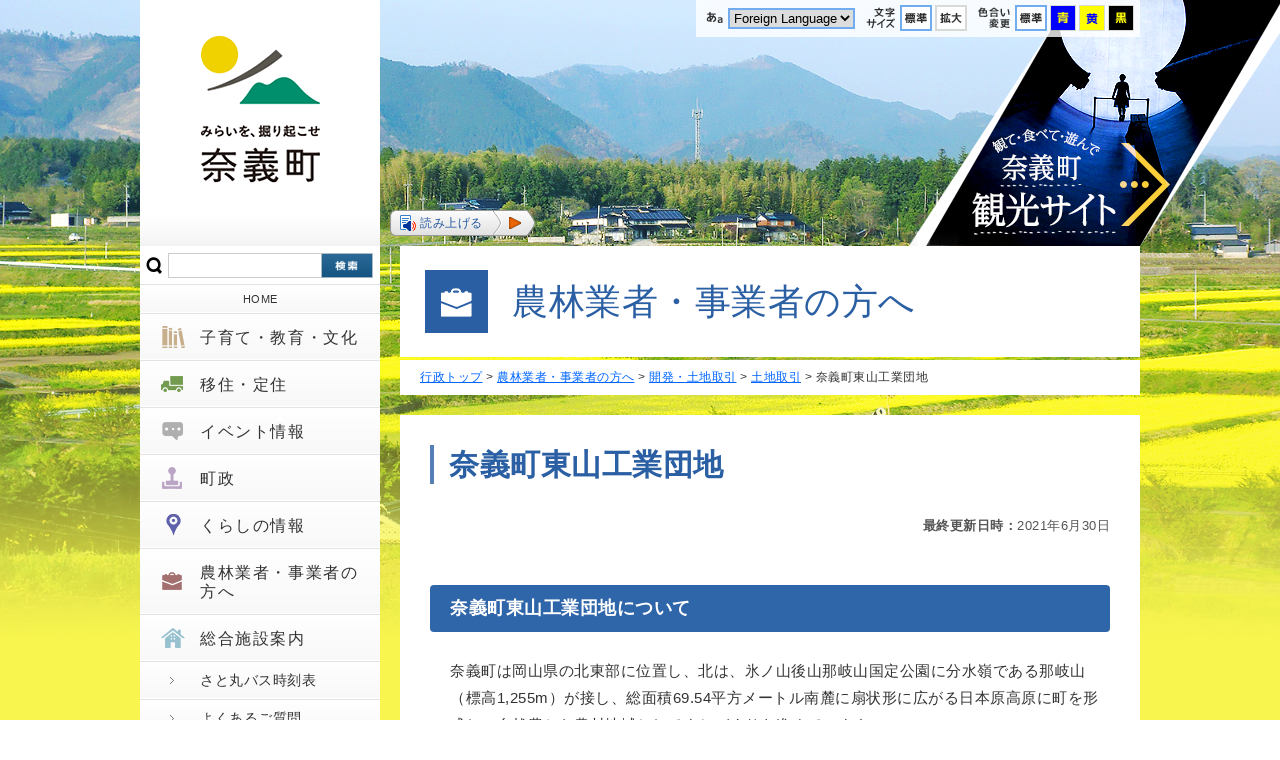

--- FILE ---
content_type: text/html
request_url: https://www.town.nagi.okayama.jp/gyousei/nourin_jigyousha/kaihatsu_tochitorihiki/tochitorihiki/higashiyama_kougyoudanchi.html
body_size: 25433
content:
<?xml version="1.0" encoding="UTF-8"?>
<!DOCTYPE html PUBLIC "-//W3C//DTD XHTML 1.0 Transitional//EN" "http://www.w3.org/TR/xhtml1/DTD/xhtml1-transitional.dtd">
<html xmlns="http://www.w3.org/1999/xhtml" xml:lang="ja" lang="ja">
<head prefix="og: http://ogp.me/ns#">
<meta http-equiv="content-type" content="text/html; charset=utf-8" />
<meta http-equiv="content-script-type" content="text/javascript" />
<meta http-equiv="content-style-type" content="text/css" />
<meta name="viewport" content="width=device-width, user-scalable=yes, initial-scale=1">
<title>奈義町／奈義町東山工業団地</title>
<meta name="description" content="" />
<meta name="referrer" content="no-referrer-when-downgrade">
<link rel="index" href="index.html" />
<link rel="stylesheet" type="text/css" href="/shared/css/default.css" />
<link href="/shared/css/color/color0.css" rel="stylesheet" type="text/css" media="all" id="tmp_color" title="default" class="tmp_color" />
<link href="/shared/css/color/color1.css" rel="alternate stylesheet" type="text/css" media="all" title="darkblue" class="tmp_color" />
<link href="/shared/css/color/color2.css" rel="alternate stylesheet" type="text/css" media="all" title="yellow" class="tmp_color" />
<link href="/shared/css/color/color3.css" rel="alternate stylesheet" type="text/css" media="all" title="black" class="tmp_color" />
<link href="/shared/templates/main/style/edit.css" rel="stylesheet" type="text/css" media="all" />
<link rel="stylesheet" type="text/css" href="/shared/css/site.css" />
<link rel="stylesheet" type="text/css" href="/shared/css/site_smp.css" />
<script type="text/javascript" src="/shared/js/jquery_min.js"></script>
<script type="text/javascript" src="/shared/js/scrolltopcontrol.js"></script>
<script type="text/javascript" src="/shared/js/smoothScroll.js"></script>
<!--[if lt IE 9]>
<meta content="width=1200" name="viewport">
<script src="//css3-mediaqueries-js.googlecode.com/svn/trunk/css3-mediaqueries.js"></script>
<![endif]-->
<script type="text/javascript" src="/shared/js/gd.js"></script>
<script type="text/javascript" src="/shared/js/setting_head.js"></script>
<script type="text/javascript" src="/shared/js/ga.js"></script>
<script type="text/javascript" src="/shared/ReadSpeaker2.5/ReadSpeaker.js?pids=embhl"></script>
</head>
<body>
<script type="text/javascript" src="/shared/js/setting_body.js"></script>
<div id="tmp_top" class="kurashi">
  <div id="tmp_wrapper" class="clearfix">
    <noscript>
    <p>このサイトではJavaScriptを使用したコンテンツ・機能を提供しています。JavaScriptを有効にするとご利用いただけます。</p>
    </noscript>
    
    
<div id="tmp_header">
<p id="tmp_logo"><a href="/gyousei/index.html"><img alt="奈義町 岡山県勝田郡" height="210" src="/shared/images/common/logo.png" width="240" class="pc" /><img alt="" src="/shared/images/common/smp_logo.png" class="smp" /></a></p>

<p id="tmp_open_menu" class="smp"><img alt="menu" height="40" src="/shared/images/common/smp_menu_btn.png" width="40" /></p>

<div id="tmp_search_menu">
<form action="http://www.google.co.jp/search" method="get" onsubmit="search_input()">
<p id="tmp_query"><input name="q" type="text" /></p>
<p id="tmp_func_sch_btn"><input alt="検索" name="sa" src="/shared/images/common/smp_search_btn.png" type="image" class="search_btn" /></p>
<input name="ie" type="hidden" value="utf-8" /> <input name="oe" type="hidden" value="utf-8" /> <input name="hl" type="hidden" value="ja" /> <input name="domains" type="hidden" value="http://www.town.nagi.okayama.jp/" /> <input name="sitesearch" type="hidden" value="http://www.town.nagi.okayama.jp/" /> <input name="cof" type="hidden" value="FORID:9" /></form>
</div>
<div id="tmp_smp_menu">
<div id="tmp_gn">
<ul>
	<li class="gn_home"><a href="/gyousei/index.html">HOME</a></li>
	<li class="gn02 smp_gn_title"><a href="/gyousei/kosodate_kyouiku_bunka/index.html" class="smp_no_anchor">子育て・教育・文化</a>
	<ul class="subcat smp_hide">
		<li class="ttl"><a href="/gyousei/kosodate_kyouiku_bunka/index.html">子育て・教育・文化</a></li>
		<li><a href="/gyousei/kosodate_kyouiku_bunka/ninshin_shussan_kosodate/index.html">妊娠・出産・子育て</a></li>
		<li><a href="/gyousei/kosodate_kyouiku_bunka/kyouiku/index.html">教育</a></li>
		<li><a href="/gyousei/kosodate_kyouiku_bunka/bunka/index.html">文化</a></li>
	</ul>
	</li>
	<li class="gn07 smp_gn_title"><a href="/gyousei/iju_teiju/index.html">移住・定住</a></li>
	<li class="gn05 smp_gn_title"><a href="/gyousei/event/index.html" class="smp_no_anchor">イベント情報</a>
	<ul class="subcat smp_hide">
		<li class="ttl"><a href="/gyousei/event/index.html">イベント情報</a></li>
		<li><a href="/gyousei/event/event.html">年間イベント</a></li>
		<li><a href="/cgi-bin/event_cal_multi/calendar.cgi">イベントカレンダー</a></li>
	</ul>
	</li>
	<li class="gn03 smp_gn_title"><a href="/gyousei/chousei/index.html" class="smp_no_anchor">町政</a>
	<ul class="subcat smp_hide">
		<li class="ttl"><a href="/gyousei/chousei/index.html">町政</a></li>
		<li><a href="/gyousei/chousei/shoukai/index.html">町の紹介</a></li>
		<li><a href="/gyousei/chousei/houshin/index.html">町の方針・計画</a></li>
		<li><a href="/gyousei/chousei/kouhou_nagi/index.html">広報なぎ</a></li>
		<li><a href="/gyousei/chousei/gyouzaisei/index.html">行政・財政情報</a></li>
		<li><a href="/gyousei/chousei/chougikai/index.html">町議会</a></li>
		<li><a href="/gyousei/chousei/senkyo/index.html">選挙</a></li>
		<li><a href="/gyousei/chousei/koukokuboshu/index.html">広告募集</a></li>
	</ul>
	</li>
	<li class="gn01 smp_gn_title"><a href="/gyousei/kurashi/index.html" class="smp_no_anchor">くらしの情報</a>
	<ul class="subcat smp_hide">
		<li class="ttl"><a href="/gyousei/kurashi/index.html">くらしの情報</a></li>
		<li><a href="/gyousei/kurashi/bousai_shoubou/index.html">防災・消防</a></li>
		<li><a href="/gyousei/kurashi/tetsuzuki/index.html">手続き・申請書</a></li>
		<li><a href="/gyousei/kurashi/zeikin/index.html">税金</a></li>
		<li><a href="/gyousei/kurashi/hoken_kaigo_nenkin/index.html">保険・介護・年金</a></li>
		<li><a href="/gyousei/kurashi/shinyou_gomi_risaikuru/index.html">し尿・ごみ・リサイクル</a></li>
		<li><a href="/gyousei/kurashi/pet/index.html">ペット</a></li>
		<li><a href="/gyousei/kurashi/kenkou_iryou/index.html">健康・医療</a></li>
		<li><a href="/gyousei/kurashi/fukushi/index.html">福祉</a></li>
		<li><a href="/gyousei/kurashi/shougaigakushu_sports/index.html">生涯学習・スポーツ</a></li>
		<li><a href="/gyousei/kurashi/jougesuidou_joukasou/index.html">上下水道・浄化槽</a></li>
		<li><a href="/gyousei/kurashi/sumai/index.html">住まい</a></li>
	</ul>
	</li>
	<li class="gn04 smp_gn_title"><a href="/gyousei/nourin_jigyousha/index.html" class="smp_no_anchor">農林業者・事業者の方へ</a>
	<ul class="subcat smp_hide">
		<li class="ttl"><a href="/gyousei/nourin_jigyousha/index.html">農林業者・事業者の方へ</a></li>
		<li><a href="/gyousei/nourin_jigyousha/nouringyou/index.html">農林業</a></li>
		<li><a href="/gyousei/nourin_jigyousha/shoukougyou/index.html">商工業</a></li>
		<li><a href="/gyousei/nourin_jigyousha/kaihatsu_tochitorihiki/index.html">開発・土地取引</a></li>
		<li><a href="/gyousei/nourin_jigyousha/nyusatsu_keiyaku/index.html">入札・契約</a></li>
		<li><a href="/gyousei/nourin_jigyousha/koukokuboshu/index.html">広告募集</a></li>
	</ul>
	</li>
	<li class="gn06 smp_gn_title"><a href="/gyousei/koukyou_shisetsu/index.html" class="smp_no_anchor">総合施設案内</a>
	<ul class="subcat smp_hide">
		<li class="ttl"><a href="/gyousei/koukyou_shisetsu/index.html">総合施設案内</a></li>
		<li><a href="/gyousei/koukyou_shisetsu/bunka_center.html">奈義町文化センター</a></li>
		<li><a href="/gyousei/koukyou_shisetsu/sougou_undoukouen.html">奈義町総合運動公園</a></li>
		<li><a href="/yamanoeki/index.html">那岐山麓山の駅</a></li>
		<li><a href="/moca/index.html">奈義町現代美術館</a></li>
		<li><a href="/library/index.html">奈義町立図書館</a></li>
		<li><a href="/bikaria/index.html">ビカリアミュージアム</a></li>
		<li><a href="/gyousei/koukyou_shisetsu/walking_pool.html">ウォーキングプール</a></li>
		<li><a href="/gyousei/koukyou_shisetsu/supaku_nagi.html">すぱーく奈義</a></li>
		<li><a href="/gyousei/koukyou_shisetsu/nagikougen_sansaimura.html">なぎ高原山彩村</a></li>
	</ul>
	</li>
	<li><a href="/gyousei/kurashi/sumai/seikatsukankyou/satomarubus_unkouhyou.html">さと丸バス時刻表</a></li>
	<li><a href="/gyousei/yokuarushitsumon/index.html">よくあるご質問</a></li>
	<!--
        <li><a href="#">相談窓口</a></li>
        -->
	<li><a href="/gyousei/chousei/shoukai/shoukai/soshikiannai.html">連絡先一覧</a></li>
	<li><a href="/gyousei/sitemap.html">サイトマップ</a></li>
	<li><a href="/gyousei/english.html">English</a></li>
</ul>
</div>

          <div id="tmp_kouhou">
            
              <p><a href="/gyousei/chousei/kouhou_nagi/2022/documents/kouhou202601.pdf" target="_blank"><img src="/images/thumb/3085.jpg" alt="令和8年1月号（830号）" /></a></p>
              <p class="ttl"><a href="/gyousei/chousei/kouhou_nagi/2022/documents/kouhou202601.pdf" target="_blank"><img width="23" height="10" alt="PDF" src="/shared/images/common/icon_pdf.png" />広報なぎ</a></p>
              <p class="number">令和8年1月号（830号）</p>
              <p>P2〜3　令和8年　新年のごあいさつ<br />P4〜5　議会　第4回定例会<br />P6〜 　まちのわだい</p>
            
          </div>
        
<div id="tmp_benri">
<p class="ttl">便利メニュー</p>
<ul>
	<li><a href="/shared/documents/youran.pdf" target="_blank"><img alt="PDF" height="10" src="/shared/images/common/icon_pdf.png" width="23" />町政要覧</a></li>
	<li><a href="/shared/documents/teiju.pdf" target="_blank"><img alt="PDF" height="10" src="/shared/images/common/icon_pdf.png" width="23" />定住ガイドブック</a></li>
	<li><a href="/shared/documents/tour_pamphlet.pdf" target="_blank"><img alt="PDF" height="10" src="/shared/images/common/icon_pdf.png" width="23" />観光ガイドブック</a></li>
	<li><a href="/shared/documents/nagisan.pdf" target="_blank"><img alt="PDF" height="10" src="/shared/images/common/icon_pdf.png" width="23" />那岐山トレッキングマップ</a></li>
	<li><a href="/shared/documents/satoimo_recipi.pdf" target="_blank"><img alt="PDF" height="10" src="/shared/images/common/icon_pdf.png" width="23" />さといもレシピ</a></li>
</ul>
</div>

<div id="tmp_sidebanner">
<ul>
	<li><a href="/gyousei/chousei/chougikai/index.html"><img alt="奈義町議会" height="60" src="/shared/images/sidebanner/bnr_gikai.png" width="240" /></a></li>
	<li><a href="/gyousei/news/kurashi/kyara_name.html"><img alt="さと丸くん" height="60" src="/shared/images/sidebanner/bnr_satomaru.png" width="240" /></a></li>
	<li><a href="/reiki_int/reiki_menu.html" target="_blank"><img alt="奈義町例規集" height="60" src="/shared/images/sidebanner/bnr_reiki.png" width="240" /></a></li>
	<li><a href="http://www.gis.pref.okayama.jp/nagi/top/index.asp" target="_blank"><img alt="奈義町統合型GIS" height="60" src="/shared/images/sidebanner/bnr_gis.png" width="240" /></a></li>
	<li><a href="/gyousei/livecamera/livecamera_map.html"><img alt="ライブカメラ" height="60" src="/shared/images/sidebanner/bnr_livecamera.png" width="240" /></a></li>
	<li><a href="https://www.facebook.com/nagitown.official/" target="_blank"><img alt="Facebook 奈義町公式アカウント" height="60" src="/shared/images/sidebanner/bnr_facebook.png" width="240" /></a></li>
	<li><a href="http://line.naver.jp/ti/p/%40nagi" target="_blank"><img alt="Line&#64; 奈義町公式アカウント" height="60" src="/shared/images/sidebanner/bnr_line.png" width="240" /></a></li>
</ul>
</div>
</div>
</div>
<script>
(function($){
    $(document).ready(function(){
        $("#tmp_gn li").hover(
          function(){$(this).addClass('active');},
          function(){$(this).removeClass('active');}
        );
        $('#tmp_header #tmp_smp_menu .smp_gn_title').click(function() {
          $(this).find('.subcat').toggleClass('smp_hide');
          $(this).find('.smp_no_anchor').toggleClass('li_open');
        });
        var $content = $('#tmp_wrapper'),
            $drawer = $('#tmp_smp_menu'),
            $button = $('#tmp_open_menu'),
            isOpen = false;
        $button.on('touchstart click', function () {
          if(isOpen) {
            $drawer.removeClass('open');
            $content.removeClass('open');
            isOpen = false;
          } else {
            $drawer.addClass('open');
            $content.addClass('open');
            isOpen = true;
          }
          $("#overlay").fadeIn("fast");
          return false;
        });
        $('#overlay').on('touchstart click', function (e) {
          e.stopPropagation();
          if(isOpen) {
            e.preventDefault();
            $drawer.removeClass('open');
            $content.removeClass('open');
            $("#overlay").fadeOut("fast");
            isOpen = false;
          }
        });
    });
})(jQuery);
</script>
    
    <div id="tmp_site_menu" class="rs_skip rs_preserve">
<p class="language"><img alt="文字サイズ" src="/shared/images/site_menu/language_title.png" /></p>
<div id="google_translate_element">     <select id="tmp_language_select" name="language_select">
<option selected="selected" value="">Foreign Language</option>
<option value="http://www.town.nagi.okayama.jp/gyousei/">日本語</option>
<option value="https://www-town-nagi-okayama-jp.j-server.com/LUCNGT/ns/w1/jaen/">English</option>
<option value="https://www-town-nagi-okayama-jp.j-server.com/LUCNGT/ns/w1/jazh/">簡体字中文</option>
<option value="https://www-town-nagi-okayama-jp.j-server.com/LUCNGT/ns/w1/jazhb/">繁体字中文</option>
<option value="https://www-town-nagi-okayama-jp.j-server.com/LUCNGT/ns/w1/jako/">한국어</option>
</select> </div>
<p class="size"><img alt="文字サイズ" src="/shared/images/site_menu/size_title.png" /></p>
<ul class="size">
    <li><a href="javascript:void(0);" class="text_size_normal"><img alt="標準" src="/shared/images/site_menu/size_btn1.png" /></a></li>
    <li><a href="javascript:void(0);" class="text_size_up"><img alt="拡大" src="/shared/images/site_menu/size_btn2.png" /></a></li>
</ul>
<p class="color"><img alt="背景色変更" src="/shared/images/site_menu/color_title.png" /></p>
<ul class="color">
    <li><a id="tmp_color_default" href="javascript:void(0);" class="changestyle"><img alt="標準" src="/shared/images/site_menu/color_btn1.png" /></a></li>
    <li><a id="tmp_yellow" href="javascript:void(0);" class="changestyle"><img alt="黄色地に黒" src="/shared/images/site_menu/color_btn2.png" /></a></li>
    <li><a id="tmp_darkblue" href="javascript:void(0);" class="changestyle"><img alt="青地に黄色" src="/shared/images/site_menu/color_btn3.png" /></a></li>
    <li><a id="tmp_black" href="javascript:void(0);" class="changestyle"><img alt="黒地に黄色" src="/shared/images/site_menu/color_btn4.png" /></a></li>
</ul>
<script>
(function($){
    $(document).ready(function(){
        $('#tmp_language_select').change(function() {
          var val = $(this).val();
          if(val != ""){
             location.href = val;
          }
        });
    });
})(jQuery);
</script>  
<div id="tmp_voicereading">
<div id="readspeaker_button1" class="rs_skip rsbtn rs_preserve">     <a title="音声で読み上げる" accesskey="L" rel="nofollow" href="https://app-as.readspeaker.com/cgi-bin/rsent?customerid=8473&amp;lang=ja_jp&amp;readid=tmp_voice_contents&amp;url=" class="rsbtn_play">       <span class="rsbtn_left rsimg rspart"><span class="rsbtn_text"><span>読み上げる </span></span></span>       <span class="rsbtn_right rsimg rsplay rspart"></span>     </a>   </div>
</div>
</div>
    <div id="tmp_main">
      <div id="tmp_categorytitle">
<p class="nourin_title">農林業者・事業者の方へ</p>
</div>
      
      <div id="tmp_breadcrumb">
        <p><a href="/gyousei/index.html">行政トップ</a> &gt; <a href="/gyousei/nourin_jigyousha/index.html">農林業者・事業者の方へ</a> &gt; <a href="/gyousei/nourin_jigyousha/kaihatsu_tochitorihiki/index.html">開発・土地取引</a> &gt; <a href="/gyousei/nourin_jigyousha/kaihatsu_tochitorihiki/tochitorihiki/index.html">土地取引</a> &gt; 奈義町東山工業団地</p>
      </div>
      <div id="tmp_article" class="clearfix">
        <div id="tmp_voice_contents">
          <h1>奈義町東山工業団地</h1>
          <p class="article_date"><span>最終更新日時：</span>2021年6月30日</p>
          <div id="tmp_article_content" class="clearfix">
            <div id="tmp_contents">
              <h2>奈義町東山工業団地について</h2>
<p>奈義町は岡山県の北東部に位置し、北は、氷ノ山後山那岐山国定公園に分水嶺である那岐山（標高1,255m）が接し、総面積69.54平方メートル南麓に扇状形に広がる日本原高原に町を形成し、自然豊かな農村地域としてまちづくりを進めています。<br />
昭和59年から若者の定住化と地域の活性化を図るため東山工業団地造成を起工し、現在の基盤を形成するとともに、企業誘致活動を展開し、現在では13社の企業が操業し、団地内就業者数約700人余の企業就労者数と年間工業出荷額約250億円余に至り、地域工業振興の拠点として位置づけられています。<br />
また、恵まれた住環境から若年層の地域内定住意向もあり、雇用機会の確保と定住促進のための住環境整備を行政推進の大きな柱と位置づけています。<br />
さらに、奈義町は企業立地操業と物流に関する諸条件である、交通アクセスにおいて中国自動車道美作ICから13kmの近距離にあり、工業団地内に至るアクセス道路も町が整備するとともに、町内全域に最新の高速大容量通信ネットワーク（フレッツ光ネクスト）を実現する光ファイバー網を整備しており、物と情報の拠点です。</p>
<h3>東山工業団地の概要</h3>
<table border="1" cellpadding="3" cellspacing="1" summary="" width="100%">
	<tbody>
		<tr>
			<th>所在地</th>
			<td>岡山県勝田郡奈義町柿・西原</td>
		</tr>
		<tr>
			<th>交通条件</th>
			<td>中国自動車道美作IC13km・国道53号線1.5km・JR津山駅22km</td>
		</tr>
		<tr>
			<th>事業主体</th>
			<td>奈義町</td>
		</tr>
		<tr>
			<th>造成現況</th>
			<td>造成済（平成3年度完了</td>
		</tr>
		<tr>
			<th>開発総面積</th>
			<td>52.8ha</td>
		</tr>
		<tr>
			<th>工場用地面積</th>
			<td>383,900平方メートル（116,130坪）</td>
		</tr>
		<tr>
			<th>分譲区画</th>
			<td>18区画　※全区画分譲済</td>
		</tr>
	</tbody>
</table>
<p>&nbsp;</p>
<h2>関連書類ダウンロード</h2>
            </div>
          </div>
          
          
          
          
            <div id="tmp_inquiry">
              <p class="ttl">お問い合わせ</p>
              <div class="inner">
                
                  
                   <p><strong>このページに関するお問い合わせは産業振興課です。</strong></p>
                  
                  
                    <p>岡山県勝田郡奈義町豊沢306-1</p>
                  
                  <p>
                    電話：0868-36-4114&nbsp;<br />
                  
                  
                    ファックス：0868-36-6780
                  </p>
                  <p class="btn">
                    <a href="https://s-kantan.com/town-nagi-okayama-u/profile/userLogin_initDisplay.action?nextURL=CqTLFdO4voZHuPTdfqR%2B5DQ9f2VYJzSnSO83LpCJWKoBaHq0BtSw1ZcdWv7ccJvaw8NhT9lfF6BP%0D%0ApuGaOG7cIGJqV1Dod7jUH%2BHNkYYL%2FlxgEtnByz6h3Q%3D%3DPDwEU89VCgk%3D%0D%0A" target="_blank">お問い合わせはこちら</a>
                  </p>
                
                
              </div>
            </div>
          
        </div>
        
          <div id="tmp_feedback">
<p class="ttl"><span class="vote">アンケート</span></p>
<div class="inner">
<p>奈義町ホームページをより良いサイトにするために、ご意見・ご感想をお聞かせください。</p>
<form id="feedback" action="/cgi-bin/feedback/feedback.cgi" method="post">
    <input type="hidden" value="323" name="page_id" />       <input type="hidden" value="奈義町東山工業団地" name="page_title" />       <input type="hidden" value="https://www.town.nagi.okayama.jp/gyousei/nourin_jigyousha/kaihatsu_tochitorihiki/tochitorihiki/higashiyama_kougyoudanchi.html" name="page_url" />       <input type="hidden" value="2" name="item_cnt" />
    <div class="vote_form">
    <p class="question">このページはお役に立ちましたか？ </p>
    <p>           <label for="que1_1"><input id="que1_1" type="radio" value="役に立った" name="item_1" />&nbsp;役に立った</label>           <label for="que1_2"><input id="que1_2" type="radio" value="ふつう" name="item_1" />&nbsp;ふつう</label>           <label for="que1_3"><input id="que1_3" type="radio" value="役に立たなかった" name="item_1" />&nbsp;役に立たなかった</label>           <input type="hidden" value="質問：このページはお役に立ちましたか？" name="label_1" />           <input type="hidden" value="1" name="nes_1" />           <input type="hidden" name="img_1" />           <input type="hidden" name="img_alt_1" />           <input type="hidden" value="0" name="mail_1" />         </p>
    </div>
    <div class="vote_form">
    <p class="question">Q.このページは見つけやすかったですか？</p>
    <p>           <label for="que2_1"><input id="que2_1" type="radio" value="見つけやすかった" name="item_2" />&nbsp;見つけやすかった</label>           <label for="que2_2"><input id="que2_2" type="radio" value="ふつう" name="item_2" />&nbsp;ふつう</label>           <label for="que2_3"><input id="que2_3" type="radio" value="見つけにくかった" name="item_2" />&nbsp;見つけにくかった</label>           <input type="hidden" value="質問：このページは見つけやすかったですか？" name="label_2" />           <input type="hidden" value="1" name="nes_2" />           <input type="hidden" name="img_2" />           <input type="hidden" name="img_alt_2" />           <input type="hidden" value="0" name="mail_2" />         </p>
    </div>
    <p class="vote_btn">         <input type="submit" value="送信する" />         <input type="reset" value="クリア" />       </p>
</form>
</div>
</div>
        
        
      <div id="tmp_backlink">
        
          
      
          <p><a href="/gyousei/nourin_jigyousha/kaihatsu_tochitorihiki/tochitorihiki/index.html">土地取引</a></p>
        
    
        
      </div>
    
        
      </div>
    </div>
    
    <p id="tmp_kankouweb"><a href="/kankou/index.html"><img width="385" height="246" alt="奈義町観光サイト" src="/shared/images/common/link_kankou.png" /></a></p>
  </div>
  
</div>

<div id="tmp_footer" class="clearfix">
<div id="tmp_footer_navi">
<div id="tmp_footer_navi_inner">       <img width="240" height="216" alt="奈義町" src="/shared/images/common/footer_logo.png" class="footer_logo" />
<ul>
    <li><a href="/gyousei/link.html">リンク集</a></li>
    <li><a href="/gyousei/policy.html">このホームページについて</a></li>
</ul>
</div>
</div>
<div id="tmp_footer_inner">
<p><strong>奈義町役場</strong></p>
<p>（<a href="/gyousei/yokuarushitsumon/index.html">よくある質問</a>、<span class="pc"><a href="/gyousei/chousei/shoukai/shoukai/soshikiannai.html">連絡先一覧</a>、</span><a target="_blank" href="https://www.google.com/maps/d/viewer?mid=z5HLbi5qANl8.kZ0N_-gDdEYQ">交通アクセス</a>）</p>
<p>〒708-1392  岡山県勝田郡奈義町豊沢306-1<span class="pc"> ／ </span><br class="smp" />
電話番号：0868-36-4111<span class="pc"> ／ </span><br class="smp" />
FAX番号：0868-36-4009</p>
<p class="sub">休日：土曜日・日曜日、祝日、年末年始<span class="pc"> ／ </span><br class="smp" />
開庁時間：午前8時30分～午後5時15分<span class="pc"> ／ </span><br class="smp" />
駐車場：140台（車いす2台）<br />
法人番号：4000020336238</p>
</div>
</div>

<p id="tmp_copyright">Copyright (C) 2016 Nagi Town. All Rights Reserved.</p>
<div id="overlay" class="rs_preserve"></div>
<script type="text/javascript" src="/shared/js/setting_onload.js"></script>
</body>
</html>

--- FILE ---
content_type: text/css
request_url: https://www.town.nagi.okayama.jp/shared/css/default.css
body_size: 8469
content:
@charset "utf-8";

/* ==================================================
reset
================================================== */
a.skip {
    color:#003377; /* デザインによって変更 */
    background-color:transparent; /* 変更しない */
}
#tmp_wrapper li {
    list-style: none;
}
/* ==================================================
skip
================================================== */
.skip {
    width:1px;
    color:#000000;
    font-size:0.1%;
    line-height:0.1;
    background-color:#FFFFFF;
    position:absolute;
    left:-3000px;
    z-index:9999;
}
a.skip {
    background-color:#FFFFFF; /* 変更しない */
    text-align:center; /* 変更しない */
    padding:2px 0; /* 変更しない */
    top:auto; /* 変更しない */
}
a.skip:active {
    display:block;
    width:99.99%; /* 変更しない */
    font-size:100%; /* 変更しない */
    line-height:1.6; /* 変更しない */
    top:0; /* 変更しない */
    left:0; /* 変更しない */
}
a.skip:focus {
    display:block;
    width:99.99%; /* 変更しない */
    font-size:100%; /* 変更しない */
    line-height:1.6; /* 変更しない */
    top:0; /* 変更しない */
    left:0; /* 変更しない */
}


/* ==================================================
編集領域スタイル
================================================== */
/* 下線 */
.gd_underline {
    text-decoration: underline; /* 変更しない */
}

/* 打ち消し線 */
.gd_strike {
    text-decoration:line-through; /* 変更しない */
}

/* 文字色（赤） */
.user_red {
    color:red; /* デザインによって変更 */
    background-color:transparent; /* 変更しない */
}

/* 文字色（青） */
.user_blue {
    color:blue; /* デザインによって変更 */
    background-color:transparent; /* 変更しない */
}

/* 文字色（緑） */
.user_green {
    color:green; /* デザインによって変更 */
    background-color:transparent; /* 変更しない */

}

/* 文字色（灰） */
.user_gray {
    color: gray; /* デザインによって変更 */
    background-color: transparent; /* 変更しない */

}

/* 段落1字下げ */
.user_text-indent1 {
    text-indent: 1em;
}

/* 段落2字下げ */
.user_text-indent2 {
    text-indent: 2em;
}

/* 段落3字下げ */
.user_text-indent3 {
    text-indent: 3em;
}

/* 行中右スペース（1字） */
.user_padding-right {
    padding-right:1em;
}

/* 行中左スペース（1字） */
.user_padding-left {
    padding-left:1em;
}

/* 余白（5ピクセル） */
.user_margin_5{
    margin: 5px;
}

/* PDFアイコン */
.user_pdf_icon {
    padding-left: 23px;
    background: url(../images/icon/pdf_icon.png) no-repeat;
    background-size: 20px 20px;
    background-position: left middle;
}

/* WORDアイコン */
.user_word_icon {
    padding-left: 23px;
    background: url(../images/icon/word_icon.png) no-repeat;
    background-size: 20px 20px;
    background-position: left middle;

}

/* EXCELアイコン */
.user_excel_icon {
    padding-left: 23px;
    background: url(../images/icon/excel_icon.png) no-repeat;
    background-size: 20px 20px;
    background-position: left middle;

}

/* データテーブル */
.data_tbl table,
table.data_tbl {
    border-bottom: 1px solid #AAAAAA;
    border-right: 1px solid #AAAAAA;
}

.data_tbl table th,
table.data_tbl th {
    font-weight: bold;
    background: #EEEEEE;
    border-top: 1px solid #AAAAAA;
    border-left: 1px solid #AAAAAA;
    padding: 8px;
}

.data_tbl table td,
table.data_tbl td {
    border-top: 1px solid #AAAAAA;
    border-left: 1px solid #AAAAAA;
    padding: 8px;
}

@media (max-width: 480px), only screen and (device-width: 480px) {
    /* PDFアイコン */
    .user_pdf_icon {
        padding-left: 12px;
        background: url(../images/icon/pdf_icon.png) no-repeat;
        background-size: 10px 10px;
        background-position: left middle;
    }

    /* WORDアイコン */
    .user_word_icon {
        padding-left: 12px;
        background: url(../images/icon/word_icon.png) no-repeat;
        background-size: 10px 10px;
        background-position: left middle;
    }

    /* EXCELアイコン */
    .user_excel_icon {
        padding-left: 12px;
        background: url(../images/icon/excel_icon.png) no-repeat;
        background-size: 10px 10px;
        background-position: left middle;
    }
}


/* ==================================================
parts
================================================== */
/* col2 ▼変更しない
============================== */
table.col2 {
    width:100%;
    border-collapse:collapse;
    border-spacing:0;
    border:none;
}
table.col2 td.col2L,
table.col2 td.col2R {
    padding:0;
    vertical-align:top;
    text-align:left;
    border:none;
}
table.col2 td.col2L {
    width:50%;
    border-right-width:15px;
    border:none;
}
#tmp_main table.col2 td.col2L {
    border-right:15px solid #FFFFFF;
}
table.col2 td.col2R {
    width:50%;
    border:none;
}
div.col2 {
    width:100%;
}
div.col2 div.col2L {
    display:table;
    width:48.5%;
    margin-right:2%;
    float:left;
}
div.col2 div.col2R {
    display:table;
    width:48.5%;
    float:left;
}
/* nestcol2 ▼変更しない
============================== */
table.col2 table.col2 td.col2L {
    padding:0;
}
div.col2 div.col2 div.col2L {
    width:47.5%;
    margin-right:4%;
}
div.col2 div.col2 div.col2R {
    width:47.5%;
}
/* fixed_col2 ▼変更しない
   編集領域には使わない（イベントカレンダー・定型等に使う）
============================== */
div.fixed_col2 {
    width:100%;
}
div.fixed_col2 div.fixed_col2L {
    display:table;
    width:48.5%;
    margin-right:2%;
    float:left;
}
div.fixed_col2 div.fixed_col2R {
    display:table;
    width:48.5%;
    float:right;
}
/* col3 ▼変更しない
============================== */
table.col3 {
    width:100%;
    border-collapse:collapse;
    border-spacing:0;
    border:none;
}
table.col3 td.col3L,
table.col3 td.col3M,
table.col3 td.col3R {
    padding:0;
    vertical-align:top;
    text-align:left;
}
table.col3 td.col3L,
table.col3 td.col3M {
    width:33.33%;
    border-right-width:10px;
}
#tmp_main table.col3 td.col3L,
#tmp_main table.col3 td.col3M {
    border-right:10px solid #FFFFFF;
}
table.col3 td.col3R {
    width:33.33%;
}
div.col3 {
    width:100%;
}
div.col3 div.col3L,
div.col3 div.col3M {
    display:table;
    width:31.7%;
    margin-right:2%;
    float:left;
}
div.col3 div.col3R {
    display:table;
    width:31.7%;
    float:left;
}
/* img_cap ▼変更しない
============================== */
table.img_cap {
    margin:0 0 0.3em;
    border-collapse:collapse;
    border-spacing:0;
    border:none;
}
table.img_cap td {
    padding:0;
}
div.img_cap {
    margin:0 0 0.3em;
}
div.img_cap img {
    margin:0 !important;
}
/* layouttable ▼変更しない
============================== */
table.layouttable {
    border-collapse:collapse;
    border-spacing:0;
}
table.layouttable td {
    padding:0 15px 0 0;
    vertical-align:top;
    text-align:left;
}

/* outline
============================== */
#tmp_contents .outline {
    margin:0 0 0.8em; /* 変更しない */
    border:2px solid #cccccc;
    clear:both; /* 変更しない */    
}
#tmp_contents table.outline {
    width:100%; /* 変更しない */
    border-collapse:collapse; /* 変更しない */
    border-spacing:0; /* 変更しない */
}
#tmp_contents table.outliner td {
    padding:10px 10px;
    color:inherit;
    background-color:#FFFFFF;
}
#tmp_contents div.outline {
    color:inherit;
    background-color:#FFFFFF;
}
#tmp_contents div.outline {
    width:100%; /* 変更しない */
}
#tmp_contents .outline ul {
    margin-left:24px; /* 変更しない */
}
#tmp_contents .outline ol {
    margin-left:24px; /* 変更しない */
}
#tmp_contents .outline ul ul,
#tmp_contents .outline ul ol,
#tmp_contents .outline ol ul,
#tmp_contents .outline ol ol {
    margin:0.3em 0 0 24px; /* 変更しない */
}
#tmp_contents div.outline p {
    margin: 0;
    padding:10px 10px;
}

--- FILE ---
content_type: text/css
request_url: https://www.town.nagi.okayama.jp/shared/css/site.css
body_size: 49678
content:
@charset "utf-8";
/******************************************************

        PCサイト用

******************************************************/
@media screen and (min-width: 641px) {


/******************************************************/
/* elements  */
/******************************************************/
* {
    margin: 0;
    padding: 0;
}
html {
}
body {
    color: #333;
    font-size: 62.5%;
    line-height: 1.8;
    letter-spacing: 0.5px;
    text-align: center;
    font-family:
        "メイリオ",
        "Meiryo",
        "ヒラギノ角ゴ ProN W3",
        "Hiragino Kaku Gothic ProN",
        "ＭＳ Ｐゴシック",
        "MS P Gothic",
        Verdana,
        Arial,
        Helvetica,
        sans-serif;
}
* html body {
    font-size: 62.5%;
    line-height: 1.8;
}
*:first-child+html body {
    font-size: 62.5%;
    line-height: 1.8;
}
#tmp_wrapper p {
    font-size: 1.4em;
    padding-bottom: 1.4em;
}
#tmp_wrapper dt {
    font-size: 1.4em;
}
#tmp_wrapper dd {
    font-size: 1.4em;
}
#tmp_wrapper strong,
#tmp_wrapper  th {
    font-weight: bold;
}
#tmp_wrapper ul,
#tmp_wrapper ol {
    padding-bottom: 1.4em;
}
#tmp_wrapper  li {
    font-size: 1.4em;
}
#tmp_wrapper td p,
#tmp_wrapper td li,
#tmp_wrapper td dt,
#tmp_wrapper td dd,
#tmp_wrapper dd li,
#tmp_wrapper dd p,
#tmp_wrapper li p,
#tmp_wrapper li li {
    font-size: 1em !important;
}
#tmp_wrapper table {
    font-size: 100%;
    line-height: 1.6;
    border-top: 1px solid #cccccc;
    border-left: 1px solid #cccccc;
    border-right-style: none;
    border-bottom-style: none;
}
#tmp_wrapper tr {
    text-align: left;
    vertical-align: top;
}
#tmp_wrapper td, 
#tmp_wrapper th {
    font-size: 1.4em;
    padding: 9px;
    border-right: 1px solid #cccccc;
    border-bottom: 1px solid #cccccc;
    border-top-style: none;
    border-left-style: none;
    outline-style: none;
}
#tmp_wrapper hr {
    text-align:        left;
    vertical-align:    top;
    height: 1px;
    border-top-style:  none;
    border-bottom:     1px solid #cccccc;
    border-right-style: none;
    border-left-style: none;
    outline-style:     none;
}
#tmp_wrapper a:link {
    color: #2559a0;
    text-decoration:none;
}
#tmp_wrapper a:visited {
    color: #918e8d;
    text-decoration:none;
}
#tmp_wrapper a:hover {
    text-decoration:underline;
}
#tmp_wrapper a:active {
}
#tmp_wrapper img {
    border-style: none;
    border-width: 0;
    vertical-align: top;
}
#tmp_wrapper a:hover img {
    opacity:0.7;
    filter: alpha(opacity=70);
}
#tmp_wrapper .hide {
    display: none;
}
#tmp_wrapper .visible {
    display: block;
}
#tmp_wrapper .smp {
    display: none;
}


/******************************************************/
/* base  */
/******************************************************/
#tmp_top {
    background: #fdffe9 url(../images/common/bg.jpg) no-repeat center top;
    background-size: contain;
    overflow: hidden;
    min-width: 1020px;
}
#tmp_wrapper {
    width: 1000px;
    padding: 0 10px 85px;
    margin: auto;
    position: relative;
    text-align: left;
}

#tmp_main {
    float: right;
    width: 740px;
    margin-top: 209px;
    position: relative;
    z-index: 1;
}
#tmp_main a:link {
    color: #0066ff;
    text-decoration:underline;
}
#tmp_main a:visited {
    color: #0b4fb5;
}
#tmp_main a:hover {
    text-decoration:none;
}
#tmp_main #tmp_categorytitle p {
    color: #2b5fa4;
    text-align: left;
    font-size: 3.6em;
    font-weight: normal;
    line-height: 1.2;
    padding: 34px 30px 34px 112px;
    margin-bottom: 3px;
}
#tmp_main #tmp_categorytitle p.kurashi_title {
    background: #ffffff url(../images/common/title_kurashi.png) no-repeat 25px center;
}
#tmp_main #tmp_categorytitle p.kosodate_title {
    background: #ffffff url(../images/common/title_kosodate.png) no-repeat 25px center;
}
#tmp_main #tmp_categorytitle p.teijyu_title {
    background: #ffffff url(../images/common/title_teijyu.png) no-repeat 25px center;
}
#tmp_main #tmp_categorytitle p.event_title {
    background: #ffffff url(../images/common/title_event.png) no-repeat 25px center;
}
#tmp_main #tmp_categorytitle p.chousei_title {
    background: #ffffff url(../images/common/title_chousei.png) no-repeat 25px center;
}
#tmp_main #tmp_categorytitle p.nourin_title {
    background: #ffffff url(../images/common/title_nourin.png) no-repeat 25px center;
}
#tmp_main #tmp_categorytitle p.shisetsu_title {
    background: #ffffff url(../images/common/title_shisetsu.png) no-repeat 25px center;
}
#tmp_main #tmp_categorytitle p.hotnews_title {
    background: #ffffff url(../images/common/title_hotnews.png) no-repeat 25px center;
}
#tmp_main #tmp_categorytitle p.news_title {
    background: #ffffff url(../images/common/title_news.png) no-repeat 25px center;
}
#tmp_main #tmp_categorytitle p.kouhou_title {
    background: #ffffff url(../images/common/title_kouhou.png) no-repeat 25px center;
}
#tmp_main #tmp_categorytitle p.gikaidayori_title {
    background: #ffffff url(../images/common/title_kouhou.png) no-repeat 25px center;
}
#tmp_main #tmp_categorytitle p.kurashi_list_title {
    background: #ffffff url(../images/common/title_kurashi_list.png) no-repeat 25px center;
}
/* パンくず */
#tmp_breadcrumb {
    background: #ffffff;
    text-align: left;
    margin-bottom: 20px;
}
#tmp_breadcrumb p {
    padding: 10px 20px;
    font-size: 1.2em;
    line-height: 1.3;
}

#topcontrol {
    z-index: 100;
}
/* 観光サイト */
#tmp_kankouweb {
    position: absolute;
    top: 0;
    right: -143px;
    z-index: 0;
}


/******************************************************/
/* header  */
/******************************************************/
#tmp_header {
    background: #ffffff;
    float: left;
    width: 240px;
    text-align: left;
}
#tmp_header a {
    color: #444;
}
#tmp_header #tmp_logo {
    background: url(../images/common/logo_bg.jpg) no-repeat;
    width: 240px;
    height: 246px;
    padding: 0;
}

/* サイト検索 */
#tmp_header #tmp_search_menu {
    background: url(../images/common/search_icon.png) no-repeat 0 7px;
    padding: 7px 0 6px 28px;
    height: 25px;
}
#tmp_header #tmp_search_menu p {
    display: inline;
    padding: 0;
}
#tmp_header #tmp_search_menu #tmp_query input {
    border: 1px solid #cccccc;
    border-right: 0;
    height: 23px;
    width: 152px;
    float: left;
}
#tmp_header #tmp_search_menu #tmp_func_sch_btn input,
#tmp_header #tmp_search_menu #tmp_func_sch_btn img  {
    width: 52px;
    height: 25px;
    float: left;
}
#tmp_header #tmp_search_menu #tmp_func_sch_btn input:hover, 
#tmp_header #tmp_search_menu #tmp_func_sch_btn img:hover {
    opacity:0.7;
    filter: alpha(opacity=70);
}

/* グローバルナビ */
#tmp_header #tmp_gn {
    line-height: 1.6;
}
#tmp_header #tmp_gn ul {
    border-bottom: 1px solid #e3e3e3;
    padding: 0;
}
#tmp_header #tmp_gn li {
    background: linear-gradient(#ffffff, #f8f8f8);
    border-top: 1px solid #e3e3e3;
    border-bottom: 1px solid #fff;
    position: relative;
}
#tmp_header #tmp_gn li:hover {
    background: #3064a7;
    background: linear-gradient(#3064a7, #285a9f);
    color: #ffffff;
}
#tmp_header #tmp_gn a {
    background: url(../images/common/gn_arrow.png) no-repeat 30px center;
    padding: 7px 7px 7px 60px;
    display: block;
    color: inherit;
}
#tmp_header #tmp_gn a:hover {
    background: url(../images/common/gn_arrow_ov.png) no-repeat 30px center;
    text-decoration: none;
}
#tmp_header #tmp_gn .gn_home a {
    background: none;
    font-size: 0.8em;
    line-height: 1.2;
    padding: 8px 0 6px;
    text-align: center;
}
#tmp_header #tmp_gn .gn01,
#tmp_header #tmp_gn .gn02,
#tmp_header #tmp_gn .gn03,
#tmp_header #tmp_gn .gn04,
#tmp_header #tmp_gn .gn05,
#tmp_header #tmp_gn .gn06,
#tmp_header #tmp_gn .gn07 {
    font-size: 1.6em;
    line-height: 1.2;
    letter-spacing: 0.1em;
}
#tmp_header #tmp_gn .gn01 a,
#tmp_header #tmp_gn .gn02 a,
#tmp_header #tmp_gn .gn03 a,
#tmp_header #tmp_gn .gn04 a,
#tmp_header #tmp_gn .gn05 a,
#tmp_header #tmp_gn .gn06 a,
#tmp_header #tmp_gn .gn07 a  {
    padding-top: 14px;
    padding-bottom: 12px;
}
#tmp_header #tmp_gn .gn01 a {
    background: url(../images/common/gn01.png) no-repeat 26px center;
}
#tmp_header #tmp_gn .gn01 a:hover {
    background: url(../images/common/gn01_ov.png) no-repeat 26px center;
}
#tmp_header #tmp_gn .gn02 a {
    background: url(../images/common/gn02.png) no-repeat 22px center;
}
#tmp_header #tmp_gn .gn02 a:hover {
    background: url(../images/common/gn02_ov.png) no-repeat 22px center;
}
#tmp_header #tmp_gn .gn03 a {
    background: url(../images/common/gn03.png) no-repeat 22px center;
}
#tmp_header #tmp_gn .gn03 a:hover {
    background: url(../images/common/gn03_ov.png) no-repeat 22px center;
}
#tmp_header #tmp_gn .gn04 a {
    background: url(../images/common/gn04.png) no-repeat 22px center;
}
#tmp_header #tmp_gn .gn04 a:hover {
    background: url(../images/common/gn04_ov.png) no-repeat 22px center;
}
#tmp_header #tmp_gn .gn05 a {
    background: url(../images/common/gn05.png) no-repeat 22px center;
}
#tmp_header #tmp_gn .gn05 a:hover {
    background: url(../images/common/gn05_ov.png) no-repeat 22px center;
}
#tmp_header #tmp_gn .gn06 a {
    background: url(../images/common/gn06.png) no-repeat 21px center;
}
#tmp_header #tmp_gn .gn06 a:hover {
    background: url(../images/common/gn06_ov.png) no-repeat 21px center;
}
#tmp_header #tmp_gn .gn07 a {
    background: url(../images/common/gn07.png) no-repeat 21px center;
}
#tmp_header #tmp_gn .gn07 a:hover {
    background: url(../images/common/gn07_ov.png) no-repeat 21px center;
}

#tmp_header #tmp_gn ul.subcat {
    background: #fff;
    border-bottom: none;
    width: 402px;
    min-height: 382px;
    padding: 25px 30px 0 40px;
    position: absolute;
    left: 240px;
    top: 0;
    z-index: 10;
    box-shadow: 5px 1px 10px 0 rgba(0,0,0,0.2);
    display: none;
}
#tmp_header #tmp_gn .active ul.subcat {
    display: block;
}
#tmp_header #tmp_gn .gn01 ul.subcat {
    background: #fff url(../images/common/gn01_subcat_bg.jpg) no-repeat left bottom;
}
#tmp_header #tmp_gn .gn02 ul.subcat {
    background: #fff url(../images/common/gn02_subcat_bg.jpg) no-repeat left bottom;
}
#tmp_header #tmp_gn .gn03 ul.subcat {
    background: #fff url(../images/common/gn03_subcat_bg.jpg) no-repeat left bottom;
}
#tmp_header #tmp_gn .gn04 ul.subcat {
    background: #fff url(../images/common/gn04_subcat_bg.jpg) no-repeat left bottom;
}
#tmp_header #tmp_gn .gn05 ul.subcat {
    background: #fff url(../images/common/gn05_subcat_bg.jpg) no-repeat left bottom;
}
#tmp_header #tmp_gn .gn06 ul.subcat {
    background: #fff url(../images/common/gn06_subcat_bg.jpg) no-repeat left bottom;
}
#tmp_header #tmp_gn ul.subcat li {
    background: url(../images/common/gn_arrow.png) no-repeat left center;
    border: none;
    padding-left: 12px;
    margin-bottom: 12px;
    font-size: 0.95em !important;
}
#tmp_header #tmp_gn ul.subcat li:hover {
    background: url(../images/common/gn_arrow.png) no-repeat left center;
}
#tmp_header #tmp_gn ul.subcat li.ttl {
    background: none;
    padding-left: 0;
    margin-bottom: 20px;
    font-size: 1.4em !important;
}
#tmp_header #tmp_gn ul.subcat a {
    background: none;
    color: #444;
    padding: 0;
    display: inline;
}
#tmp_header #tmp_gn ul.subcat a:hover {
    background: none;
    color: #000;
    text-decoration: underline;
}


/* 広報なぎ */
#tmp_header #tmp_kouhou {
    padding: 19px 20px;
    border-bottom: 1px solid #e2e2e2;
}
#tmp_header #tmp_kouhou p {
    padding: 0;
    margin-top: 5px;
    font-size: 1.2em;
    line-height: 1.4;
    letter-spacing: normal;
}
#tmp_header #tmp_kouhou .ttl {
    margin-top: 10px;
    font-size: 1.8em;
    font-weight: bold;
    line-height: 1.2;
}
#tmp_header #tmp_kouhou .ttl img {
    vertical-align: middle;
    margin: 0 6px 4px 0;
}
#tmp_header #tmp_kouhou .ttl a {
    background: url(../images/common/gn_arrow.png) no-repeat right center;
    display: inline-block;
    padding-right: 18px;
}
#tmp_header #tmp_kouhou .number {
    font-size: 1.5em;
    line-height: 1.2;
    font-weight: bold;
}
#tmp_header #tmp_kouhou {
    padding: 19px 20px;
}
#tmp_header #tmp_kouhou {
    padding: 19px 20px;
}
/* 議会だより */
#tmp_header #tmp_gikaidayori {
    padding: 19px 20px;
    border-bottom: 1px solid #e2e2e2;
}
#tmp_header #tmp_gikaidayori p {
    padding: 0;
    margin-top: 5px;
    font-size: 1.2em;
    line-height: 1.4;
    letter-spacing: normal;
}
#tmp_header #tmp_gikaidayori .ttl {
    margin-top: 10px;
    font-size: 1.8em;
    font-weight: bold;
    line-height: 1.2;
}
#tmp_header #tmp_gikaidayori .ttl img {
    vertical-align: middle;
    margin: 0 6px 4px 0;
}
#tmp_header #tmp_gikaidayori .ttl a {
    background: url(../images/common/gn_arrow.png) no-repeat right center;
    display: inline-block;
    padding-right: 18px;
}
#tmp_header #tmp_gikaidayori .number {
    font-size: 1.5em;
    line-height: 1.2;
    font-weight: bold;
}
#tmp_header #tmp_gikaidayori {
    padding: 19px 20px;
}
#tmp_header #tmp_gikaidayori {
    padding: 19px 20px;
}

/* 便利メニュー */
#tmp_header #tmp_benri {
}
#tmp_header #tmp_benri .ttl {
    background: #e5e5e5 url(../images/common/dot4.png) repeat-x center bottom;
    border-top: 1px solid #ffffff;
    text-align: center;
    padding: 4px 0;
    letter-spacing: 0.1em;
}
#tmp_header #tmp_benri ul {
    background: url(../images/common/dot4.png) repeat-x center bottom;
    padding: 16px 0 4px;
}
#tmp_header #tmp_benri li {
    padding: 0 8px 12px 20px;
    line-height: 1.4;
}
#tmp_header #tmp_benri li img {
    vertical-align: middle;
    margin: 0 6px 4px 0;
}

/* 左バナー */
#tmp_header #tmp_sidebanner ul {
    padding: 0;
}
#tmp_header #tmp_sidebanner li {
    margin-top: 5px;
}


/******************************************************/
/* site_menu  */
/******************************************************/
#tmp_site_menu {
    background: url(../images/site_menu/site_menu_bg.png);
    float: right;
    height: 26px;
    padding: 5px 3px 6px 2px;
    position: relative;
    z-index: 1;
}
#tmp_site_menu a {
    color: #222222;
}
#tmp_site_menu a:hover {
    text-decoration: none;
}
#tmp_site_menu p {
    float: left;
    margin-right: 4px;
    margin-left: 7px;
}
#tmp_site_menu ul {
    float: left;
}
#tmp_site_menu li {
    float: left;
    margin-right: 3px;
}
#tmp_site_menu #google_translate_element {
    float: left;
    margin-right: 3px;
    font-weight: bold;
}
#tmp_site_menu #tmp_language_select {
    margin-top: 3px;
    border: 2px solid #70acee;
}
#tmp_site_menu .goog-te-gadget-simple {
    border: 2px solid #70acee;
    font-size: 1em;
    padding-bottom: 1px;
}
#tmp_site_menu .goog-te-gadget-icon {
    margin-top: 1px;
}

/* 音声読み上げ */
#tmp_voicereading {
    position: absolute;
    right: 10px;
    top: 210px;
    width: 740px;
}


/******************************************************/
/* footer */
/******************************************************/
#tmp_footer {
    border-top: 3px solid #2559a0;
    border-bottom: 1px solid #bdcde2;
    clear: both;
    text-align: left;
}
#tmp_footer_navi {
    border-bottom: 1px solid #1d2088;
}
#tmp_footer_navi_inner {
    width: 1000px;
    margin: 0 auto;
    padding: 12px 10px;
    position: relative;
}
#tmp_footer_navi_inner .footer_logo {
    float: left;
    margin-top: -12px;
}
#tmp_footer_navi_inner ul {
    padding: 0;
    text-align: left;
    border-right: 1px solid #666666;
}
#tmp_footer_navi_inner ul li {
    display: inline;
    font-size: 1.2em;
    line-height: 1.4;
    letter-spacing: normal;
    border-left: 1px solid #666666;
    padding: 0 4px 0 6px;
}
#tmp_footer_navi_inner ul li a {
    display: inline-block;
    color: #0b2d96;
}
#tmp_footer_inner {
    width: 1000px;
    margin: 0 auto;
    padding: 30px 10px;
    color: #666666;
}
#tmp_footer_inner strong {
    font-size: 1.5em;
    font-weight: normal;
    letter-spacing: 0.12em;
    margin-bottom: 3px;
    display: inline-block;
}
#tmp_footer_inner p {
    padding: 0 0 2px 240px;
    line-height: 1.6;
}
#tmp_copyright {
    width: 1000px;
    margin: 0 auto;
    padding: 10px 10px 20px;
    color: #8fa0b5;
    font-size: 1.1em;
    letter-spacing: 0.1em;
    text-align: center;
    font-family: serif;
}


/******************************************************/
/* category  */
/******************************************************/
/* 大カテゴリ */
#tmp_category {
    background: #ffffff;
    text-align: left;
    padding: 30px;
}
#tmp_category h1,
#tmp_category h2 {
    clear: both;
    border-left: 4px solid #567fb5;
    padding-left: 15px;
    font-size: 3em;
    line-height: 1.3;
    color: #2a5fa3;
    margin-bottom: 30px;
}


/******************************************************/
/* category2  */
/******************************************************/
/* 中カテゴリ */
#tmp_category2 {
    background: #ffffff;
    text-align: left;
    padding: 30px;
}
#tmp_category2 h1 {
    clear: both;
    border-left: 4px solid #567fb5;
    padding-left: 15px;
    font-size: 3em;
    line-height: 1.3;
    color: #2a5fa3;
    margin-bottom: 30px;
}
/******************************************************/
/* category3  */
/******************************************************/
/* 小カテゴリ */
#tmp_category3 {
    background: #ffffff;
    text-align: left;
    padding: 30px;
}
#tmp_category3 h1 {
    clear: both;
    border-left: 4px solid #567fb5;
    padding-left: 15px;
    font-size: 3em;
    line-height: 1.3;
    color: #2a5fa3;
    margin-bottom: 30px;
}

/*孫カテゴリ 2段*/
#tmp_subcategory_list dl {
    clear: both;
    float: left;
    width: 325px;
    margin: 0 30px 30px 0;
}
#tmp_subcategory_list dl:nth-child(2n) {
    clear: none;
    float: left;
    width: 325px;
    margin: 0 0 20px 0;
}
#tmp_subcategory_list dt a {
    background: #2f65a9 url(../images/common/arrow1_next.png) no-repeat right center;
    color: #fff !important;
    text-decoration: none !important;
    font-size: 1.3em;
    font-weight: bold;
    line-height: 1.3;
    padding: 12px 40px 12px 20px;
    display: block;
    border-radius: 4px;
}
#tmp_subcategory_list dt a:hover {
    text-decoration: underline !important;
}
#tmp_subcategory_list  dd {
    padding: 16px 0 16px 20px;
}
#tmp_subcategory_list dd ul {
    padding: 0;
}
#tmp_subcategory_list dd ul li {
    float: left;
    padding: 0 6px;
    margin-bottom: 12px;
    line-height: 1.2;
    border-left: 1px solid #b8b8b8;
}
#tmp_subcategory_list dd ul li:last-child {
    border-right: 1px solid #b8b8b8;
}

#tmp_subcategory_list li {
    list-style-type: none
}
/*孫・子カテゴリ 1段*/
#tmp_subcategory_list2 {
    padding-bottom: 50px;
}
#tmp_subcategory_list2 h2 {
    margin-top: 30px;
}
#tmp_subcategory_list2 > *:first-child {
    margin-top: 0;
}
#tmp_subcategory_list2 h2 a {
    background: #2f65a9;
    color: #fff !important;
    text-decoration: none !important;
    font-size: 1.8em;
    font-weight: bold;
    line-height: 1.3;
    padding: 12px 40px 12px 20px;
    display: block;
    border-radius: 4px;
    margin-bottom: 10px;
}
#tmp_subcategory_list2 h2 a:hover {
    text-decoration: underline !important;
}
#tmp_subcategory_list2 ul {
    padding: 0;
}
#tmp_subcategory_list2 li {
    background: url(../images/common/dot7.png) repeat-x center bottom;
    padding: 10px 30px;
    list-style-type: none;
}
#tmp_subcategory_list2 li a {
    background: url(../images/common/list_disc.png) no-repeat left center;
    padding-left: 10px;
    display: inline-block;
}


/* くらしガイド */
#tmp_life_guide {
}
#tmp_life_guide  h2{
    clear: both;
    border-left: 4px solid #567fb5;
    padding-left: 15px;
    font-size: 3em;
    line-height: 1.3;
    color: #2a5fa3;
    margin-bottom: 30px;
}
#tmp_life_guide .lg_box1 {
    float: left;
    width: 615px;
    height: 192px;
    padding: 0 0 10px;
    display: flex;
    flex-wrap: wrap;
}
#tmp_life_guide .lg_box1 li {
    margin: 0 1px 1px 0;
}
#tmp_life_guide .lg_box2 {
    float: right;
    width: 65px;
    padding: 0;
}
#tmp_life_guide .lg_box2 li {
    margin-bottom: 6px;
}
#tmp_life_guide .lg_box3 {
    float: left;
    width: 615px;
    padding: 0;
}
#tmp_life_guide .lg_box3 li {
    float: left;
    margin-right: 10px;
}
#tmp_life_guide li {
    list-style-type: none;
}

/* くらしガイド一覧*/
#tmp_kurashi_list {
    background: #ffffff;
    text-align: left;
    padding: 30px;
}
#tmp_kurashi_list h1 {
    clear: both;
    border-left: 4px solid #567fb5;
    padding-left: 15px;
    font-size: 3em;
    line-height: 1.3;
    color: #2a5fa3;
    margin-bottom: 30px;
}
/*孫・子カテゴリ 1段*/
#tmp_kurashi_subcategory_list h2 {
    background: #2f65a9;
    color: #fff !important;
    text-decoration: none !important;
    font-size: 1.8em;
    font-weight: bold;
    line-height: 1.3;
    padding: 12px 40px 12px 20px;
    display: block;
    border-radius: 4px;
    margin-bottom: 10px;
}
#tmp_kurashi_subcategory_list ul {
    padding: 0 0 50px;
}
#tmp_kurashi_subcategory_list li {
    background: url(../images/common/dot7.png) repeat-x center bottom;
    padding: 10px 30px;
    list-style-type: none;
}
#tmp_kurashi_subcategory_list li a {
    background: url(../images/common/list_disc.png) no-repeat left center;
    padding-left: 10px;
    display: inline-block;
}
#tmp_kurashi_subcategory_list {
    padding-bottom: 25px;
}

/*お知らせ一覧*/
#tmp_news_list {
    background: #ffffff;
    text-align: left;
    padding: 30px;
}
#tmp_news_list h1 {
    clear: both;
    border-left: 4px solid #567fb5;
    padding-left: 15px;
    font-size: 3em;
    line-height: 1.3;
    color: #2a5fa3;
    margin-bottom: 30px;
}


#tmp_news_link_list h2 {
    background: #2f65a9;
    color: #fff !important;
    text-decoration: none !important;
    font-size: 1.8em;
    font-weight: bold;
    line-height: 1.3;
    padding: 12px 40px 12px 20px;
    display: block;
    border-radius: 4px;
    margin-bottom: 10px;
}
#tmp_news_link_list table {
    width: 100%;
    border: none;
    margin-bottom: 25px;
}
#tmp_news_link_list table tr {
    background: url(../images/common/dot4.png) repeat-x center bottom;
}
#tmp_news_link_list table td {
    border: none;
    padding: 10px 0 8px;
}
#tmp_news_link_list table td.date {
    white-space: nowrap;
    padding-right: 10px;
    width: 9em;
}
#tmp_news_link_list .mr0 {
    margin-right: 0 !important;
}
#tmp_news_link_list ul {
    margin-bottom: 25px;
}
#tmp_news_link_list li {
    float: left;
    margin-right: 20px;
    background: #d1e5fe;
}
#tmp_news_link_list li a {
    display: block;
    padding: 10px 55px 10px 25px;
    color: #305d9e;
    border-radius: 4px;
    text-decoration: none;
    font-weight: bold;
    background:  url(../images/common/news_arrow_blue.png) no-repeat right center;
}
#tmp_news_link_list li a:link {
    text-decoration: none;
}
/******************************************************/
/* article  */
/******************************************************/
/* 詳細ページ */
#tmp_article {
    background: #ffffff;
    text-align: left;
    padding: 30px;
}
#tmp_article h1 {
    clear: both;
    border-left: 4px solid #567fb5;
    padding-left: 15px;
    font-size: 3em;
    line-height: 1.3;
    color: #2a5fa3;
    margin-bottom: 30px;
}
#tmp_article p.article_date {
    text-align: right;
    font-size: 1.3em;
    color: #555555;
}
#tmp_article p.article_date span {
    font-weight: bold;
}
#tmp_article_content {
    padding: 0 0 40px 20px;
}
#tmp_article_content h2 {
    background: #2f65a9;
    color: #fff;
    text-decoration: none;
    font-size: 1.8em;
    font-weight: bold;
    line-height: 1.3;
    padding: 12px 40px 12px 20px;
    display: block;
    border-radius: 4px;
    margin: 30px 0 25px -20px;
}
#tmp_article_content h3 {
    clear: both;
    color: #2f65a9;
    font-size: 1.8em;
    font-weight: bold;
    line-height: 1.3;
    padding-bottom: 5px;
    border-bottom: 1px solid #2f65a9;
    margin: 30px 0 10px;
}
#tmp_article_content h4 {
    background: url(../images/common/dot4.png) repeat-x center bottom;
    color: #222;
    font-size: 1.7em;
    font-weight: bold;
    line-height: 1.3;
    padding-bottom: 5px;
    margin: 30px 0 10px;
}
#tmp_article_content h5 {
    color: #222;
    font-size: 1.6em;
    font-weight: bold;
    line-height: 1.3;
    border-left: 6px solid #dddddd;
    padding-left: 10px;
    margin: 30px 0 10px;
}
#tmp_article_content h5 {
    color: #222;
    font-size: 1.5em;
    font-weight: bold;
    line-height: 1.3;
    margin: 30px 0 10px;
}
#tmp_article_content p {
    font-size: 1.5em;
    padding: 0;
    margin: 0 0 1.5em 0;
}
#tmp_article_content dt {
    font-size: 1.5em;
}
#tmp_article_content dd {
    font-size: 1.5em;
}
#tmp_article_content ul,
#tmp_article_content ol {
    padding-bottom: 0;
    margin-bottom: 1.5em;
}
#tmp_article_content li {
    font-size: 1.5em;
    list-style: disc outside;
    line-height: 1.6;
    margin: 5px 0 5px 1.2em;
}
#tmp_article_content ol li {
    list-style: decimal;
    margin-left: 1.4em;
}
#tmp_article_content table {
    margin-bottom: 1.5em;
}
#tmp_article_content th {
    background: #f2f2f2;
    padding: 20px;
}
#tmp_article_content td {
    padding: 20px;
}
#tmp_article_content table.noborder {
    border: none;
    margin-bottom: 1.5em;
}
#tmp_article_content table.noborder th,
#tmp_article_content table.noborder td {
    background: none;
    border: none;
    padding: 0;
}

#tmp_article_content img {
    margin: 5px 0;
}
/* 関連書類ダウンロード */
#tmp_article_content .downloadbox h2 {
    background: #CF3303;
}
#tmp_article_content .downloadbox a[href$=".pdf"] {
    display: inline-block;
    padding-left: 30px;
    background: url(../images/common/icon_pdf.png) no-repeat left center;
}
#tmp_article_content .downloadbox a[href$=".doc"],
#tmp_article_content .downloadbox a[href$=".docx"] {
    display: inline-block;
    padding-left: 30px;
    background: url(../images/common/icon_word.png) no-repeat left center;
}
#tmp_article_content .downloadbox a[href$=".xls"],
#tmp_article_content .downloadbox a[href$=".xlsx"] {
    display: inline-block;
    padding-left: 30px;
    background: url(../images/common/icon_excel.png) no-repeat left center;
}

#tmp_article #tmp_gmap_box {
    width: 680px;
    height: 240px;
    margin-top: 10px;
    margin-bottom: 35px;
}
/******************************************************/
/* hotnews  */
/******************************************************/
/* ホットニュース詳細ページ */
#tmp_hotnews {
    background: #ffffff;
    text-align: left;
    padding: 30px;
}
#tmp_hotnews h1 {
    clear: both;
    border-left: 4px solid #567fb5;
    padding-left: 15px;
    font-size: 3em;
    line-height: 1.3;
    color: #2a5fa3;
    margin-bottom: 30px;
}
#tmp_hotnews p.article_date {
    text-align: right;
    font-size: 1.3em;
    color: #555555;
}
#tmp_hotnews p.article_date span {
    font-weight: bold;
}
#tmp_hotnews_content {
    padding: 0 0 40px 0;
}
#tmp_hotnews_content h2 {
    background: #2f65a9;
    color: #fff;
    text-decoration: none;
    font-size: 1.8em;
    font-weight: bold;
    line-height: 1.3;
    padding: 12px 40px 12px 20px;
    display: block;
    border-radius: 4px;
    margin: 30px 0 25px -20px;
}
#tmp_hotnews_content p {
    font-size: 1.5em;
    padding: 0;
    margin: 0;
}

#tmp_hotnews_content img {
    max-width: 100%;
    height: 100%;
    text-align:center;
}
#tmp_hotnews_content .caption {
    text-align:center;
    margin-top: 10px;
}
#tmp_hotnews_content .image {
    margin-top: 40px;
    text-align:center;
}
#tmp_hotnews_content #main_image {
    margin-top: 50px;
}
#tmp_hotnews_content #relate_link {
    margin-top: 45px;
}

/* 関連書類ダウンロード */
#tmp_hotnews_content .downloadbox h2 {
    background: #CF3303;
}
#tmp_hotnews_content .downloadbox a[href$=".pdf"] {
    display: inline-block;
    padding-left: 30px;
    background: url(../images/common/icon_pdf.png) no-repeat left center;
}
#tmp_hotnews_content .downloadbox a[href$=".doc"],
#tmp_hotnews_content .downloadbox a[href$=".docx"] {
    display: inline-block;
    padding-left: 30px;
    background: url(../images/common/icon_word.png) no-repeat left center;
}
#tmp_hotnews_content .downloadbox a[href$=".xls"],
#tmp_hotnews_content .downloadbox a[href$=".xlsx"] {
    display: inline-block;
    padding-left: 30px;
    background: url(../images/common/icon_excel.png) no-repeat left center;
}

#tmp_hotnews #tmp_gmap_box {
    width: 680px;
    height: 240px;
    margin-top: 10px;
    margin-bottom: 35px;
}
/* ホットニュース一覧ページ */
#tmp_hotnews_list {
    background: #ffffff;
    text-align: left;
    padding: 30px;
}
#tmp_hotnews_list h1 {
    clear: both;
    border-left: 4px solid #567fb5;
    padding-left: 15px;
    font-size: 3em;
    line-height: 1.3;
    color: #2a5fa3;
    margin-bottom: 30px;
}
#tmp_hotnews_list_content {
    padding: 0 0 40px 0px;
}
#tmp_hotnews_list_content h2 {
    background: #2f65a9;
    color: #fff;
    text-decoration: none;
    font-size: 1.8em;
    font-weight: bold;
    line-height: 1.3;
    padding: 12px 40px 12px 20px;
    display: block;
    border-radius: 4px;
    margin: 30px 0 25px -20px;
}
#tmp_hotnews_list_content p {
    font-size: 1.5em;
    padding: 0;
    margin: 0;
}

#tmp_thumb_sublist li {
    margin:0 0 15px 0;
    width: 100%;
}
#tmp_thumb_sublist p.image {
    width: 180px;
    float: left;
    margin-right: 20px;
}
#tmp_thumb_sublist .data {
    width: 475px;
    float: left;
}
#tmp_thumb_sublist p.upd_date {
    margin: 10px 0 15px;
}

/******************************************************/
/* kouhou  */
/******************************************************/
/* 広報詳細ページ */
#tmp_kouhou {
    background: #ffffff;
    text-align: left;
    padding: 30px;
}
#tmp_kouhou h1 {
    clear: both;
    border-left: 4px solid #567fb5;
    padding-left: 15px;
    font-size: 3em;
    line-height: 1.3;
    color: #2a5fa3;
    margin-bottom: 30px;
}
#tmp_kouhou p.article_date {
    text-align: right;
    font-size: 1.3em;
    color: #555555;
}
#tmp_kouhou p.article_date span {
    font-weight: bold;
}
#tmp_kouhou_content {
    padding: 0 0 40px 0;
}
#tmp_kouhou_content h2 {
    background: #2f65a9;
    color: #fff;
    text-decoration: none;
    font-size: 1.8em;
    font-weight: bold;
    line-height: 1.3;
    padding: 12px 40px 12px 20px;
    display: block;
    border-radius: 4px;
    margin: 30px 0 25px -20px;
}
#tmp_kouhou_content p {
    font-size: 1.5em;
    padding: 0;
    margin: 0 0 25px 0;
}

#tmp_kouhou_content img {
    max-width: 100%;
    height: 100%;
    text-align:center;
}
#tmp_kouhou_content #main_image {
    margin-top: 20px;
}
#tmp_kouhou_content a[href$=".pdf"] {
    display: inline-block;
    padding-left: 30px;
    background: url(../images/common/icon_pdf.png) no-repeat left center;
}
#tmp_kouhou_content a[href$=".doc"],
#tmp_kouhou_content a[href$=".docx"] {
    display: inline-block;
    padding-left: 30px;
    background: url(../images/common/icon_word.png) no-repeat left center;
}
#tmp_kouhou_content a[href$=".xls"],
#tmp_kouhou_content a[href$=".xlsx"] {
    display: inline-block;
    padding-left: 30px;
    background: url(../images/common/icon_excel.png) no-repeat left center;
}
/* 広報一覧ページ */
#tmp_kouhou_list {
    background: #ffffff;
    text-align: left;
    padding: 30px;
}
#tmp_kouhou_list h1 {
    clear: both;
    border-left: 4px solid #567fb5;
    padding-left: 15px;
    font-size: 3em;
    line-height: 1.3;
    color: #2a5fa3;
    margin-bottom: 30px;
}
#tmp_kouhou_list p.article_date {
    text-align: right;
    font-size: 1.3em;
    color: #555555;
}
#tmp_kouhou_list p.article_date span {
    font-weight: bold;
}
#tmp_kouhou_list_content {
    padding: 0 0 40px 0px;
}
#tmp_kouhou_list_content h2 {
    background: #2f65a9;
    color: #fff;
    text-decoration: none;
    font-size: 1.8em;
    font-weight: bold;
    line-height: 1.3;
    padding: 12px 40px 12px 20px;
    display: block;
    border-radius: 4px;
    margin: 30px 0 25px -20px;
}
#tmp_kouhou_list_content p {
    font-size: 1.5em;
    padding: 0;
    margin: 0;
}

/* 広報一覧ライブラリ */
#tmp_thmb_koholist {
    margin-top: 25px;
}

#tmp_thmb_koholist h2 {
    background: #2f65a9;
    color: #fff;
    text-decoration: none;
    font-size: 1.8em;
    font-weight: bold;
    line-height: 1.3;
    padding: 12px 40px 12px 20px;
    display: block;
    border-radius: 4px;
    margin: 0 0 30px 0;
}

#tmp_thmb_koholist dd,
#tmp_thmb_koholist dt {
    font-size: 1em;
}
#tmp_thmb_koholist .data_area {
    width: 100%;
}
#tmp_thmb_koholist .image {
    width: 325px;
    text-align: center;
    vertical-align: middle;
    display: table-cell;
    background:url(../images/common/kouhou_thmb_bg.png); 
}
#tmp_thmb_koholist .data {
    width: 325px;
    padding-left: 30px;
    display: table-cell;
}
#tmp_thmb_koholist dt {
    background: #3065a9;
    padding: 1px 10px;
    color: #fff;
    margin-bottom: 10px;
    display: inline-block;
}
#tmp_thmb_koholist li {
    margin-bottom: 25px;
}
#tmp_thmb_koholist dd {
    margin-bottom: 13px;
}
#tmp_thmb_koholist a[href$=".pdf"] {
    display: inline-block;
    background: url(../images/common/icon_pdf.png) no-repeat 15px center;
}
#tmp_thmb_koholist a[href$=".doc"],
#tmp_thmb_koholist a[href$=".docx"] {
    display: inline-block;
    background: url(../images/common/icon_word.png) no-repeat left center;
}
#tmp_thmb_koholist a[href$=".xls"],
#tmp_thmb_koholist a[href$=".xlsx"] {
    display: inline-block;
    background: url(../images/common/icon_excel.png) no-repeat left center;
}
#tmp_thmb_koholist .download a {
    display: block;
    border:1px solid #2c5ea3;
    border-radius: 4px;
    padding: 7px 10px 7px 45px;
}
#tmp_thmb_koholist dd.download  {
    background:  url(../images/common/kouhou_arrow_blue.png) no-repeat right center;
}
/* 広報年度一覧 */
#tmp_kouhou_year {
    background: #ffffff;
    text-align: left;
    padding: 30px;
}
#tmp_kouhou_year_content {
    padding: 0 0 40px 0px;
}
#tmp_kouhou_year h1 {
    clear: both;
    border-left: 4px solid #567fb5;
    padding-left: 15px;
    font-size: 3em;
    line-height: 1.3;
    color: #2a5fa3;
    margin-bottom: 30px;
}
/* 広報年度一覧ライブラリ */
#tmp_subcategory_list3 h2 {
    margin-bottom: 20px;
}
#tmp_subcategory_list3 h2 a {
    background: #2f65a9 url(../images/common/arrow1_next.png) no-repeat right center;
    color: #fff !important;
    text-decoration: none !important;
    font-size: 1.8em;
    font-weight: bold;
    line-height: 1.3;
    padding: 12px 40px 12px 20px;
    display: block;
    border-radius: 4px;
    margin-bottom: 10px;
}
#tmp_subcategory_list3 h2 a:hover {
    text-decoration: underline !important;
}







/* 議会だより詳細ページ */
#tmp_gikaidayori {
    background: #ffffff;
    text-align: left;
    padding: 30px;
}
#tmp_gikaidayori h1 {
    clear: both;
    border-left: 4px solid #567fb5;
    padding-left: 15px;
    font-size: 3em;
    line-height: 1.3;
    color: #2a5fa3;
    margin-bottom: 30px;
}
#tmp_gikaidayori p.article_date {
    text-align: right;
    font-size: 1.3em;
    color: #555555;
}
#tmp_gikaidayori p.article_date span {
    font-weight: bold;
}
#tmp_gikaidayori_content {
    padding: 0 0 40px 0;
}
#tmp_gikaidayori_content h2 {
    background: #2f65a9;
    color: #fff;
    text-decoration: none;
    font-size: 1.8em;
    font-weight: bold;
    line-height: 1.3;
    padding: 12px 40px 12px 20px;
    display: block;
    border-radius: 4px;
    margin: 30px 0 25px -20px;
}
#tmp_gikaidayori_content p {
    font-size: 1.5em;
    padding: 0;
    margin: 0 0 25px 0;
}

#tmp_gikaidayori_content img {
    max-width: 100%;
    height: 100%;
    text-align:center;
}
#tmp_gikaidayori_content #main_image {
    margin-top: 20px;
}
#tmp_gikaidayori_content a[href$=".pdf"] {
    display: inline-block;
    padding-left: 30px;
    background: url(../images/common/icon_pdf.png) no-repeat left center;
}
#tmp_gikaidayori_content a[href$=".doc"],
#tmp_gikaidayori_content a[href$=".docx"] {
    display: inline-block;
    padding-left: 30px;
    background: url(../images/common/icon_word.png) no-repeat left center;
}
#tmp_gikaidayori_content a[href$=".xls"],
#tmp_gikaidayori_content a[href$=".xlsx"] {
    display: inline-block;
    padding-left: 30px;
    background: url(../images/common/icon_excel.png) no-repeat left center;
}
/* 議会だより一覧ページ */
#tmp_gikaidayori_list {
    background: #ffffff;
    text-align: left;
    padding: 30px;
}
#tmp_gikaidayori_list h1 {
    clear: both;
    border-left: 4px solid #567fb5;
    padding-left: 15px;
    font-size: 3em;
    line-height: 1.3;
    color: #2a5fa3;
    margin-bottom: 30px;
}
#tmp_gikaidayori_list p.article_date {
    text-align: right;
    font-size: 1.3em;
    color: #555555;
}
#tmp_gikaidayori_list p.article_date span {
    font-weight: bold;
}
#tmp_gikaidayori_list_content {
    padding: 0 0 40px 0px;
}
#tmp_gikaidayori_list_content h2 {
    background: #2f65a9;
    color: #fff;
    text-decoration: none;
    font-size: 1.8em;
    font-weight: bold;
    line-height: 1.3;
    padding: 12px 40px 12px 20px;
    display: block;
    border-radius: 4px;
    margin: 30px 0 25px -20px;
}
#tmp_gikaidayori_list_content p {
    font-size: 1.5em;
    padding: 0;
    margin: 0;
}

/* 議会だより一覧ライブラリ */
#tmp_thmb_gikaidayorilist {
    margin-top: 25px;
}

#tmp_thmb_gikaidayorilist h2 {
    background: #2f65a9;
    color: #fff;
    text-decoration: none;
    font-size: 1.8em;
    font-weight: bold;
    line-height: 1.3;
    padding: 12px 40px 12px 20px;
    display: block;
    border-radius: 4px;
    margin: 0 0 30px 0;
}

#tmp_thmb_gikaidayorilist dd,
#tmp_thmb_gikaidayorilist dt {
    font-size: 1em;
}
#tmp_thmb_gikaidayorilist .data_area {
    width: 100%;
}
#tmp_thmb_gikaidayorilist .image {
    width: 325px;
    text-align: center;
    vertical-align: middle;
    display: table-cell;
    background:url(../images/common/kouhou_thmb_bg.png); 
}
#tmp_thmb_gikaidayorilist .data {
    width: 325px;
    padding-left: 30px;
    display: table-cell;
}
#tmp_thmb_gikaidayorilist dt {
    background: #3065a9;
    padding: 1px 10px;
    color: #fff;
    margin-bottom: 10px;
    display: inline-block;
}
#tmp_thmb_gikaidayorilist li {
    margin-bottom: 25px;
}
#tmp_thmb_gikaidayorilist dd {
    margin-bottom: 13px;
}
#tmp_thmb_gikaidayorilist a[href$=".pdf"] {
    display: inline-block;
    background: url(../images/common/icon_pdf.png) no-repeat 15px center;
}
#tmp_thmb_gikaidayorilist a[href$=".doc"],
#tmp_thmb_gikaidayorilist a[href$=".docx"] {
    display: inline-block;
    background: url(../images/common/icon_word.png) no-repeat left center;
}
#tmp_thmb_gikaidayorilist a[href$=".xls"],
#tmp_thmb_gikaidayorilist a[href$=".xlsx"] {
    display: inline-block;
    background: url(../images/common/icon_excel.png) no-repeat left center;
}
#tmp_thmb_gikaidayorilist .download a {
    display: block;
    border:1px solid #2c5ea3;
    border-radius: 4px;
    padding: 7px 10px 7px 45px;
}
#tmp_thmb_gikaidayorilist dd.download  {
    background:  url(../images/common/kouhou_arrow_blue.png) no-repeat right center;
}
/* 議会だより年度一覧 */
#tmp_gikaidayori_year {
    background: #ffffff;
    text-align: left;
    padding: 30px;
}
#tmp_gikaidayori_year_content {
    padding: 0 0 40px 0px;
}
#tmp_gikaidayori_year h1 {
    clear: both;
    border-left: 4px solid #567fb5;
    padding-left: 15px;
    font-size: 3em;
    line-height: 1.3;
    color: #2a5fa3;
    margin-bottom: 30px;
}
/******************************************************/
/* event  */
/******************************************************/
/* イベント詳細ページ */
#tmp_event_article {
    background: #ffffff;
    text-align: left;
    padding: 30px;
}
#tmp_event_article h1 {
    clear: both;
    border-left: 4px solid #567fb5;
    padding-left: 15px;
    font-size: 3em;
    line-height: 1.3;
    color: #2a5fa3;
    margin-bottom: 30px;
}
#tmp_event_article p.article_date {
    text-align: right;
    font-size: 1.3em;
    color: #555555;
}
#tmp_event_article p.article_date span {
    font-weight: bold;
}
#tmp_event_content {
    text-align: left;
    padding-bottom: 40px;
}
#tmp_event_content h2 {
    background: #2f65a9;
    color: #fff;
    text-decoration: none;
    font-size: 1.8em;
    font-weight: bold;
    line-height: 1.3;
    padding: 12px 40px 12px 20px;
    display: block;
    border-radius: 4px;
    margin: 30px 0 20px 0;
}
#tmp_event_content p,
#tmp_event_content .contents .contact  {
    font-size: 1.5em;
    padding: 0;
    margin: 0;
}

#tmp_event_content img {
    max-width: 100%;
    height: 100%;
    text-align:center;
}
#tmp_event_content .contents {
    padding-left: 20px;
}
#tmp_event_content .image_area {
    margin-top: 30px;
}
#tmp_event_content .image_area img {
    max-width: 430px;
    height: auto;
}

#tmp_event_content .image_area .image {
    width: 430px;
    float: left;
    margin-right: 20px;
    text-align:center;
}
#tmp_event_content .image_area .caption {
    width: 210px;
    float: left;
}
#tmp_event_content .gmap {
    width: 660px;
    height: 500px;
    margin-top: 15px;
    margin-bottom: 20px;
    margin-left: 20px;
}
/******************************************************/
/* tmp_backlink  */
/******************************************************/
#tmp_backlink {
    background: url(../images/common/line3_7.png) repeat-x center top;
    padding-top: 53px;
}
#tmp_backlink p {
    text-align: center;
    padding: 0;
}
#tmp_backlink p a {
    background: #2f65a9 url(../images/common/arrow1_back.png) no-repeat 20px center;
    color: #fff !important;
    text-decoration: none !important;
    font-size: 1.3em;
    font-weight: bold;
    line-height: 1.3;
    padding: 12px 100px 12px 100px;
    display: inline-block;
    border-radius: 4px;
    margin-bottom: 40px;
}
#tmp_backlink p a:hover {
    opacity:0.8;
    filter: alpha(opacity=80);
}


/******************************************************/
/* tmp_inquiry  */
/******************************************************/
/* お問い合わせ */
#tmp_inquiry {
    border: 1px solid #c4d8e9;
    border-radius: 5px;
    text-align: left;
    margin-bottom: 40px;
    overflow: hidden;
}
#tmp_inquiry .ttl {
    background: #f3f9fb;
    border-bottom: 1px solid #c4d8e9;
    color: #324259;
    font-size: 1.8em;
    line-height: 1.2;
    font-weight: bold;
    padding: 14px 20px;
}
#tmp_inquiry .inner {
    padding: 24px 29px;
}
#tmp_inquiry .inner p {
    padding: 0;
}
#tmp_inquiry .inner p.btn a {
    background: #2f65a9 url(../images/common/gn_arrow_ov.png) no-repeat 20px center;
    color: #fff !important;
    text-decoration: none !important;
    line-height: 1.3;
    padding: 12px 20px 12px 32px;
    display: inline-block;
    border-radius: 4px;
    margin-top: 20px;
}
#tmp_inquiry .inner p.btn a:hover {
    opacity:0.7;
    filter: alpha(opacity=70);
}


/******************************************************/
/* tmp_feedback  */
/******************************************************/
/* お問い合わせ */
#tmp_feedback {
    border: 1px solid #c4d8e9;
    border-radius: 5px;
    text-align: left;
    margin-bottom: 50px;
    overflow: hidden;
}
#tmp_feedback .ttl {
    background: #f3f9fb;
    border-bottom: 1px solid #c4d8e9;
    color: #324259;
    font-size: 1.8em;
    line-height: 1.2;
    font-weight: bold;
    padding: 14px 20px;
}
#tmp_feedback .inner {
    padding: 24px 29px;
}
#tmp_feedback .inner p {
    padding: 0;
}
#tmp_feedback .inner .question {
    background: url(../images/common/dot4.png) repeat-x center top;
    font-weight: bold;
    padding-top: 12px;
    margin: 12px 0 4px;
}
#tmp_feedback .inner .vote_form input {
    margin-left: 30px;
}
#tmp_feedback .inner .vote_btn {
    margin-top: 20px;
}
#tmp_feedback .inner .vote_btn input {
    background: #2f65a9 url(../images/common/gn_arrow_ov.png) no-repeat 20px center;
    color: #fff !important;
    font-size: 1em;
    line-height: 1.3;
    padding: 12px 20px 12px 32px;
    display: inline-block;
    border-radius: 4px;
    border: none;
    margin-right: 10px;
    cursor: pointer;
}
#tmp_feedback .inner .vote_btn input:hover {
    opacity:0.7;
    filter: alpha(opacity=70);
}


/******************************************************/
/* その他  */
/******************************************************/
/* 奈義のいいとこ */
#tmp_iitoko .movie_area {
    display: flex;
    flex-wrap: wrap;
}
#tmp_iitoko .movie_area .movie {
    width: 320px;
    margin-right: 20px;
    margin-bottom: 20px;
}
#tmp_iitoko .movie_area .movie:nth-of-type(2n) {
    margin-right: 0;
}
#tmp_iitoko .movie_area .movie p {
    margin-top: 4px;
    margin-bottom: 0;
}
/* 奈義町総合運動公園マップ */
#tmp_article_content .parkmap {
    position: relative;
}
#tmp_article_content .parkmap img {
    margin:  0;
}
#tmp_article_content .parkmap .maparea {
    position: relative;
}
#tmp_article_content .parkmap .spots,
#tmp_article_content .parkmap .spots li {
    position: static;
    list-style: none;
    margin: 0;
    padding: 0;
}
#tmp_article_content .parkmap .spots li a {
    position: absolute;
    display: block;
}
#tmp_article_content .parkmap .spots li a:hover {
    opacity: 0.7;
}
#tmp_article_content .parkmap .spots li a span {
    display: none;
}
#tmp_article_content .parkmap .spots li.spot01 a {
    background: url("../images/parkmap/parkmap_spot1.png") no-repeat;
    width: 100px;
    height: 26px;
    top: 282px;
    left: 159px;
}
#tmp_article_content .parkmap .spots li.spot02 a {
    background: url("../images/parkmap/parkmap_spot2.png") no-repeat;
    width: 74px;
    height: 26px;
    top: 74px;
    left: 472px;
}
#tmp_article_content .parkmap .spots li.spot03 a {
    background: url("../images/parkmap/parkmap_spot3.png") no-repeat;
    width: 110px;
    height: 26px;
    top: 84px;
    left: 226px;
}
#tmp_article_content .parkmap .spots li.spot04 a {
    background: url("../images/parkmap/parkmap_spot4.png") no-repeat;
    width: 136px;
    height: 42px;
    top: 161px;
    left: 190px;
}
#tmp_article_content .parkmap .spots li.spot05 a {
    background: url("../images/parkmap/parkmap_spot5.png") no-repeat;
    width: 110px;
    height: 26px;
    top: 217px;
    left: 450px;
}
#tmp_article_content .parkmap .spots li.spot06 a {
    background: url("../images/parkmap/parkmap_spot6.png") no-repeat;
    width: 74px;
    height: 26px;
    top: 263px;
    left: 527px;
}
#tmp_article_content .parkmap .spots li.spot07 a {
    background: url("../images/parkmap/parkmap_spot7.png") no-repeat;
    width: 96px;
    height: 42px;
    top: 46px;
    left: 555px;
}
#tmp_article_content .parkmap .spots li.spot08 a {
    background: url("../images/parkmap/parkmap_spot8.png") no-repeat;
    width: 96px;
    height: 42px;
    top: 296px;
    left: 541px;
}




/******************************************************/
/* clearfix  */
/******************************************************/

#tmp_top .clearfix:after {
    content: ".";
    display: block;
    clear: both;
    height: 0;
    max-height: 0;
    visibility: hidden;
}
/* ie7,macIE5 */
#tmp_top .clearfix {
    display: inline-block;
}
/* winIE6 below, exclude macIE5 \*/
* html .clearfix {
    height: 1%;
}
#tmp_top .clearfix {
    display: block;
}


}

--- FILE ---
content_type: text/css
request_url: https://www.town.nagi.okayama.jp/shared/css/site_smp.css
body_size: 44446
content:
@charset "utf-8";
/******************************************************

        スマートフォンサイト用

******************************************************/
@media screen and (max-width: 640px) {


/******************************************************/
/* elements  */
/******************************************************/
* {
    margin: 0;
    padding: 0;
}
html {
}
body {
    color: #333;
    font-size: 62.5%;
    line-height: 1.6;
    letter-spacing: 0.5px;
    text-align: center;
    font-family:
        "メイリオ",
        "Meiryo",
        "ヒラギノ角ゴ ProN W3",
        "Hiragino Kaku Gothic ProN",
        "ＭＳ Ｐゴシック",
        "MS P Gothic",
        Verdana,
        Arial,
        Helvetica,
        sans-serif;
    -webkit-text-size-adjust: 100%;
}
* html body {
    font-size: 62.5%;
    line-height: 1.6;
}
*:first-child+html body {
    font-size: 62.5%;
    line-height: 1.6;
}
#tmp_wrapper p {
    font-size: 1.4em;
    padding-bottom: 1.4em;
}
#tmp_wrapper dt {
    font-size: 1.4em;
}
#tmp_wrapper dd {
    font-size: 1.4em;
}
#tmp_wrapper strong,
#tmp_wrapper th {
    font-weight: bold;
}
#tmp_wrapper ul, 
#tmp_wrapper ol {
    padding-bottom: 1.4em;
}
#tmp_wrapper li {
    font-size: 1.4em;
}
#tmp_wrapper td p, 
#tmp_wrapper td li,
#tmp_wrapper td dt,
#tmp_wrapper td dd, 
#tmp_wrapper dd li, 
#tmp_wrapper dd p, 
#tmp_wrapper li p, 
#tmp_wrapper li li {
    font-size: 1em !important;
}
#tmp_wrapper table {
    font-size: 100%;
    line-height: 1.6;
    border-top: 1px solid #cccccc;
    border-left: 1px solid #cccccc;
    border-right-style: none;
    border-bottom-style: none;
}
#tmp_wrapper tr {
    text-align: left;
    vertical-align: top;
}
#tmp_wrapper td, 
#tmp_wrapper th {
    font-size: 1.4em;
    padding: 9px;
    border-right: 1px solid #cccccc;
    border-bottom: 1px solid #cccccc;
    border-top-style: none;
    border-left-style: none;
    outline-style: none;
}
#tmp_wrapper hr {
    text-align:        left;
    vertical-align:    top;
    height: 1px;
    border-top-style:  none;
    border-bottom:     1px solid #cccccc;
    border-right-style: none;
    border-left-style: none;
    outline-style:     none;
}
#tmp_wrapper a:link {
    color: #2559a0;
    text-decoration:none;
}
#tmp_wrapper a:visited {
    color: #918e8d;
    text-decoration:none;
}
#tmp_wrapper a:active {
}
#tmp_wrapper img {
    border-style: none;
    border-width: 0;
    vertical-align: top;
    max-width: 100%;
    height: auto;
}
#tmp_wrapper .pc {
    display: none;
}
#tmp_wrapper .smp_hide {
    display: none;
}
#tmp_wrapper a.smp_no_anchor {
    pointer-events: none;
}


/******************************************************/
/* base  */
/******************************************************/
#tmp_top {
}
#tmp_wrapper {
    position: relative;
    text-align: left;
}

#tmp_main {
    border-top: 1px solid #c8c8c8;
}
#tmp_main a:link {
    color: #0066ff;
    text-decoration:underline;
}
#tmp_main a:visited {
    color: #0b4fb5;
}
#tmp_main a:hover {
    text-decoration:none;
}
#tmp_main #tmp_categorytitle p {
    color: #2b5fa4;
    text-align: left;
    font-size: 2.4em;
    font-weight: normal;
    line-height: 1.2;
    padding: 16px 10px 16px 60px;
}
#tmp_main #tmp_categorytitle p.kurashi_title {
    background: url(../images/common/title_kurashi.png) no-repeat 10px center;
    background-size: 38px 38px;
}
#tmp_main #tmp_categorytitle p.kosodate_title {
    background: #ffffff url(../images/common/title_kosodate.png) no-repeat 10px center;
    background-size: 38px 38px;
}
#tmp_main #tmp_categorytitle p.teijyu_title {
    background: #ffffff url(../images/common/title_teijyu.png) no-repeat 10px center;
    background-size: 38px 38px;
}
#tmp_main #tmp_categorytitle p.event_title {
    background: #ffffff url(../images/common/title_event.png) no-repeat 10px center;
    background-size: 38px 38px;
}
#tmp_main #tmp_categorytitle p.chousei_title {
    background: #ffffff url(../images/common/title_chousei.png) no-repeat 10px center;
    background-size: 38px 38px;
}
#tmp_main #tmp_categorytitle p.nourin_title {
    background: #ffffff url(../images/common/title_nourin.png) no-repeat 10px center;
    background-size: 38px 38px;
}
#tmp_main #tmp_categorytitle p.shisetsu_title {
    background: #ffffff url(../images/common/title_shisetsu.png) no-repeat 10px center;
    background-size: 38px 38px;
}
#tmp_main #tmp_categorytitle p.hotnews_title {
    background: #ffffff url(../images/common/title_hotnews.png) no-repeat 10px center;
    background-size: 38px 38px;
}
#tmp_main #tmp_categorytitle p.news_title {
    background: #ffffff url(../images/common/title_news.png) no-repeat 10px center;
    background-size: 38px 38px;
}
#tmp_main #tmp_categorytitle p.kouhou_title {
    background: #ffffff url(../images/common/title_kouhou.png) no-repeat 10px center;
    background-size: 38px 38px;
}
#tmp_main #tmp_categorytitle p.gikaidayori_title {
    background: #ffffff url(../images/common/title_kouhou.png) no-repeat 10px center;
    background-size: 38px 38px;
}
#tmp_main #tmp_categorytitle p.kurashi_list_title {
    background: #ffffff url(../images/common/title_kurashi_list.png) no-repeat 10px center;
    background-size: 38px 38px;
}
/* パンくず */
#tmp_breadcrumb {
    border-top: 2px solid #6a98ba;
    border-bottom: 1px solid #d6dbdf;
    text-align: left;
}
#tmp_breadcrumb p {
    padding: 9px 10px;
    font-size: 1.2em;
    line-height: 1.4;
}

/* 観光サイト */
#tmp_kankouweb {
    display: none;
}


/******************************************************/
/* header  */
/******************************************************/
#tmp_header {
    background: #fff url(../images/common/smp_logo_bg.jpg) no-repeat center top;
    background-size: contain;
    text-align: left;
}
#tmp_header a {
    color: #444;
}
#tmp_header #tmp_logo {
    background: url(../images/common/smp_logo.png) no-repeat center top;
    background-size: cover;
    text-align: center;
    padding: 0;
}
#tmp_header #tmp_logo a {
    visibility: hidden;
}

/* サイト検索 */
#tmp_header #tmp_search_menu {
    background: url(../images/common/smp_search_icon.png) no-repeat left center;
    background-size: 29px 32px;
    padding: 6px 6px 6px 29px;
}
#tmp_header #tmp_search_menu form {
    display: table;
    width: 100%;
}
#tmp_header #tmp_search_menu p {
    display: table-cell;
    width: 100%;
    vertical-align: top;
    padding: 0;
}
#tmp_header #tmp_search_menu #tmp_query input {
    background: #f3f3f3;
    border: 2px solid #d7d7d7;
    width: 100%;
    height: 28px;
    -webkit-appearance: none;
    border-radius: 0;
}
#tmp_header #tmp_search_menu #tmp_func_sch_btn input,
#tmp_header #tmp_search_menu #tmp_func_sch_btn img {
    width: 65px;
    height: 32px;
    margin-left: 8px;
    -webkit-appearance: none;
    border-radius: 0;
}

/* ハンバーガーメニュー */
#tmp_header #tmp_open_menu {
    position: absolute;
    top: 4px;
    right: 8px;
    width: 40px;
    height: 40px;
}
#tmp_header #tmp_smp_menu {
    position: fixed;
    top: 0;
    right: -80%;
    z-index: 9999;
    overflow-x: hidden;
    overflow-y: auto;
    -webkit-overflow-scrolling: touch;
    width: 80%;
    height: 100%;
    background: #fff;
    -moz-transition-property: all;
    -o-transition-property: all;
    -webkit-transition-property: all;
    transition-property: all;
    -moz-transition-duration: 0.3s;
    -o-transition-duration: 0.3s;
    -webkit-transition-duration: 0.3s;
    transition-duration: 0.3s;
}
#tmp_header #tmp_smp_menu.open {
    right: 0;
}
#overlay {
    position: fixed;
    z-index: 2000;
    top: 0;
    left: 0;
    display: none;
    width: 100%;
    height: 120%;
    background-color: rgba(0, 0, 0, 0.5);
}
#tmp_header #tmp_smp_menu #tmp_gn {
    border-bottom:  1px solid #d8d8d8;
}
#tmp_header #tmp_smp_menu #tmp_gn ul {
    padding: 0;
}
#tmp_header #tmp_smp_menu #tmp_gn li a {
    background: url(../images/common/smp_gn_arrow.png) no-repeat 95% center;
    background-size: 12px 12px;
    display: block;
    border-top:  1px solid #d8d8d8;
    width: 100%;
    padding: 15px 10% 15px 15px;
    box-sizing: border-box;
}
#tmp_header #tmp_smp_menu #tmp_gn .subcat li a {
    padding-left: 35px;
    border-top: 1px dotted #e0e0e0;
}
#tmp_header #tmp_smp_menu #tmp_gn a.smp_no_anchor {
    background: url(../images/common/smp_gn_open.png) no-repeat 95% center;
    background-size: 12px 12px;
}

#tmp_header #tmp_smp_menu #tmp_gn a.smp_no_anchor.li_open {
    background: url(../images/common/smp_gn_close.png) no-repeat 95% center;
    background-size: 12px 12px;
    font-weight: bold;
}

/* 広報なぎ */
#tmp_header #tmp_kouhou {
    padding: 19px 20px;
    border-bottom: 1px solid #e2e2e2;
}
#tmp_header #tmp_kouhou p {
    padding: 0;
    margin-top: 5px;
    font-size: 1.2em;
    line-height: 1.4;
    letter-spacing: normal;
}
#tmp_header #tmp_kouhou .ttl {
    margin-top: 10px;
    font-size: 1.8em;
    font-weight: bold;
    line-height: 1.2;
}
#tmp_header #tmp_kouhou .ttl img {
    vertical-align: middle;
    margin: 0 6px 4px 0;
}
#tmp_header #tmp_kouhou .ttl a {
    background: url(../images/common/gn_arrow.png) no-repeat right center;
    display: inline-block;
    padding-right: 18px;
}
#tmp_header #tmp_kouhou .number {
    font-size: 1.5em;
    line-height: 1.2;
    font-weight: bold;
}
#tmp_header #tmp_kouhou {
    padding: 19px 20px;
}
#tmp_header #tmp_kouhou {
    padding: 19px 20px;
}

/* 議会だより */
#tmp_header #tmp_gikaidayori {
    padding: 19px 20px;
    border-bottom: 1px solid #e2e2e2;
}
#tmp_header #tmp_gikaidayori p {
    padding: 0;
    margin-top: 5px;
    font-size: 1.2em;
    line-height: 1.4;
    letter-spacing: normal;
}
#tmp_header #tmp_gikaidayori .ttl {
    margin-top: 10px;
    font-size: 1.8em;
    font-weight: bold;
    line-height: 1.2;
}
#tmp_header #tmp_gikaidayori .ttl img {
    vertical-align: middle;
    margin: 0 6px 4px 0;
}
#tmp_header #tmp_gikaidayori .ttl a {
    background: url(../images/common/gn_arrow.png) no-repeat right center;
    display: inline-block;
    padding-right: 18px;
}
#tmp_header #tmp_gikaidayori .number {
    font-size: 1.5em;
    line-height: 1.2;
    font-weight: bold;
}
#tmp_header #tmp_gikaidayori {
    padding: 19px 20px;
}
#tmp_header #tmp_gikaidayori {
    padding: 19px 20px;
}

/* 便利メニュー */
#tmp_header #tmp_benri .ttl {
    background: #e5e5e5 url(../images/common/dot4.png) repeat-x center bottom;
    border-top: 1px solid #ffffff;
    text-align: center;
    padding: 4px 0;
    letter-spacing: 0.1em;
}
#tmp_header #tmp_benri ul {
    background: url(../images/common/dot4.png) repeat-x center bottom;
    padding: 16px 0 4px;
}
#tmp_header #tmp_benri li {
    padding: 0 8px 12px 20px;
    line-height: 1.4;
}
#tmp_header #tmp_benri li img {
    vertical-align: middle;
    margin: 0 6px 4px 0;
}

/* 左バナー */
#tmp_header #tmp_sidebanner ul {
    padding: 0;
}
#tmp_header #tmp_sidebanner li {
    margin-top: 5px;
    text-align: center;
}


/******************************************************/
/* site_menu  */
/******************************************************/
#tmp_site_menu {
    display: none;
}

/* 音声読み上げ */
#tmp_voicereading {
    zoom: 0.9;
    padding: 10px;
    overflow: hidden;
}
.rsbtn {
    width: 350px !important;
}


/******************************************************/
/* footer */
/******************************************************/
#tmp_footer {
    border-top: 2px solid #2559a0;
    clear: both;
    text-align: left;
}
#tmp_footer_navi {
    background: #f2f2f2;
    border-bottom: 1px solid #7c9bc6;
    padding: 16px 10px;
}
#tmp_footer_navi_inner {
}
#tmp_footer_navi_inner .footer_logo {
    display: none;
}
#tmp_footer_navi_inner ul {
    background: #ffffff;
    border-radius: 4px;
    padding: 0;
}
#tmp_footer_navi_inner ul li {
    font-size: 1.2em;
    line-height: 1.4;
    letter-spacing: normal;
    border-bottom: 1px solid #e5e5e5;
}
#tmp_footer_navi_inner ul li:last-child {
    border-bottom: none;
}
#tmp_footer_navi_inner ul li a {
    background: url(../images/common/smp_footer_arrow.png) no-repeat right center;
    background-size: 20px 12px;
    display: block;
    padding: 12px 30px 12px 12px;
    color: #0b2d96;
}
#tmp_footer_inner {
    margin: 0 auto;
    padding: 15px 10px 11px;
    color: #444444;
}
#tmp_footer_inner strong {
    font-size: 1.4em;
    font-weight: normal;
    margin-bottom: 3px;
    display: inline-block;
}
#tmp_footer_inner p {
    padding: 0 0 4px 0;
    line-height: 1.6;
    font-size: 1.2em;
}
#tmp_footer_inner p.sub {
    color: #666666;
    padding: 6px 0 4px 0;
    line-height: 1.5;
    font-size: 1.1em;
}
#tmp_copyright {
    background: #e5e5e5;
    padding: 12px 10px;
    color: #555555;
    font-size: 0.9em;
    letter-spacing: 0.1em;
    text-align: center;
    font-family: serif;
}


/******************************************************/
/* category  */
/******************************************************/
/* 大カテゴリ */
#tmp_category {
    background: #ffffff;
    text-align: left;
    padding: 14px 10px;
}
#tmp_category h1,
#tmp_category h2 {
    clear: both;
    border-left: 4px solid #567fb5;
    padding: 10px 0 10px 10px;
    font-size: 2.1em;
    line-height: 1.3;
    color: #2a5fa3;
    margin-bottom: 10px;
}


/******************************************************/
/* category2  */
/******************************************************/
/* 中カテゴリ */
#tmp_category2 {
    background: #ffffff;
    text-align: left;
    padding: 14px 10px;
}
#tmp_category2 h1 {
    clear: both;
    border-left: 4px solid #567fb5;
    padding: 10px 0 10px 10px;
    font-size: 2.1em;
    line-height: 1.3;
    color: #2a5fa3;
    margin-bottom: 10px;
}

/******************************************************/
/* category3  */
/******************************************************/
/* 小カテゴリ */
#tmp_category3 {
    background: #ffffff;
    text-align: left;
    padding: 14px 10px;
}
#tmp_category3 h1 {
    clear: both;
    border-left: 4px solid #567fb5;
    padding: 10px 0 10px 10px;
    font-size: 2.1em;
    line-height: 1.3;
    color: #2a5fa3;
    margin-bottom: 10px;
}

/*孫カテゴリ 2段*/
#tmp_subcategory_list dl {
    clear: both;
}
#tmp_subcategory_list dt a {
    background: #2f65a9 url(../images/common/arrow1_next.png) no-repeat right center;
    color: #fff !important;
    text-decoration: none !important;
    font-size: 1.3em;
    font-weight: bold;
    line-height: 1.3;
    padding: 12px 40px 12px 20px;
    display: block;
    border-radius: 4px;
}
#tmp_subcategory_list dt a:hover {
    text-decoration: underline !important;
}
#tmp_subcategory_list dd {
    padding: 16px 0 16px 20px;
}
#tmp_subcategory_list dd ul {
    padding: 0;
}
#tmp_subcategory_list dd ul li {
    float: left;
    padding: 0 6px;
    margin-bottom: 12px;
    line-height: 1.2;
    border-left: 1px solid #b8b8b8;
}
#tmp_subcategory_list dd ul li:last-child {
    border-right: 1px solid #b8b8b8;
}

/*孫・子カテゴリ 1段*/
#tmp_subcategory_list2 h2 a {
    background: #2f65a9;
    color: #fff !important;
    text-decoration: none !important;
    font-size: 1.6em;
    font-weight: bold;
    line-height: 1.3;
    padding: 12px 40px 12px 15px;
    display: block;
    border-top-right-radius: 4px;
    border-top-left-radius: 4px;
}
#tmp_subcategory_list2 h2 a:hover {
    text-decoration: underline !important;
}
#tmp_subcategory_list2 ul {
    border: 1px solid #dddddd;
    border-bottom-right-radius: 4px;
    border-bottom-left-radius: 4px;
    overflow: hidden;
    padding: 0;
    margin-bottom: 30px;
}
#tmp_subcategory_list2 li {
    font-size: 1.3em;
    border-bottom: 1px solid #dddddd;
}
#tmp_subcategory_list2 li:last-child {
    border-bottom: none;
}
#tmp_subcategory_list2 li a {
    background: url(../images/common/smp_arrow_gray.png) no-repeat right center;
    background-size: 20px 12px;
    padding: 12px 30px 12px 15px;
    text-decoration: none !important;
    display: block;
}

/* くらしガイド */
#tmp_life_guide {
    clear: both;
    background: #ffffff;
    border: 1px solid #dae6f3;
    padding: 10px 0 10px 6px;
    margin-bottom: 10px;
    display: flex;
    flex-direction: column;
}
#tmp_life_guide h2 {
    clear: both;
    border-left: 4px solid #567fb5;
    padding: 10px 0 10px 10px;
    font-size: 2.1em;
    line-height: 1.3;
    color: #2a5fa3;
    margin-bottom: 10px;
}
#tmp_life_guide .lg_box1 {
    order: 1;
    padding: 0 6px 0 0;
    display: flex;
    flex-wrap: wrap;
}
#tmp_life_guide .lg_box1 li {
    width: 25%;
}
#tmp_life_guide .lg_box1 li.first {
    width: 50%;
    text-align: center;
}
#tmp_life_guide .lg_box1 li img {
    width: 100%;
}
#tmp_life_guide .lg_box2 {
    order: 3;
    width: 100%;
    display: table;
    padding: 10px 0 0;
}
#tmp_life_guide .lg_box2 li {
    padding-right: 6px;
    display: table-cell;
}
#tmp_life_guide .lg_box2 li img {
    width: 100%;
}

#tmp_life_guide .lg_box3 {
    order: 2;
    width: 100%;
    display: table;
    padding: 10px 0 10px 0;
}
#tmp_life_guide .lg_box3 li {
    padding-right: 6px;
    display: table-cell;
}
#tmp_life_guide .lg_box3 li img {
    width: 100%;
}
/* くらしガイド一覧*/
#tmp_kurashi_list {
    background: #ffffff;
    text-align: left;
    padding: 14px 10px;
}
#tmp_kurashi_list h1 {
    clear: both;
    border-left: 4px solid #567fb5;
    padding: 10px 0 10px 10px;
    font-size: 2.1em;
    line-height: 1.3;
    color: #2a5fa3;
    margin-bottom: 10px;
}
/*孫・子カテゴリ 1段*/
#tmp_kurashi_subcategory_list h2 {
    background: #2f65a9;
    color: #fff !important;
    text-decoration: none !important;
    font-size: 1.5em;
    font-weight: bold;
    line-height: 1.3;
    padding: 12px 40px 12px 15px;
    display: block;
    border-top-right-radius: 4px;
    border-top-left-radius: 4px;
    letter-spacing: normal;
}
#tmp_kurashi_subcategory_list ul {
    border: 1px solid #dddddd;
    border-bottom-right-radius: 4px;
    border-bottom-left-radius: 4px;
    overflow: hidden;
    padding: 0;
    margin-bottom: 30px;
}
#tmp_kurashi_subcategory_list li {
    font-size: 1.3em;
    border-bottom: 1px solid #dddddd;
}
#tmp_kurashi_subcategory_list li:last-child {
    border-bottom: none;
}
#tmp_kurashi_subcategory_list li a {
    background: url(../images/common/smp_arrow_gray.png) no-repeat right center;
    background-size: 20px 12px;
    padding: 12px 30px 12px 15px;
    text-decoration: none !important;
    display: block;
}
#tmp_kurashi_subcategory_list {
    padding-bottom: 15px;
}
/*お知らせ一覧*/
#tmp_news_list {
    background: #ffffff;
    text-align: left;
    padding: 14px 10px;
}
#tmp_news_list h1 {
    clear: both;
    border-left: 4px solid #567fb5;
    padding: 10px 0 10px 10px;
    font-size: 2.1em;
    line-height: 1.3;
    color: #2a5fa3;
    margin-bottom: 15px;
}

#tmp_news_link_list h2 {
    background: #2f65a9;
    color: #fff !important;
    text-decoration: none !important;
    font-size: 1.6em;
    font-weight: bold;
    line-height: 1.3;
    padding: 12px 40px 12px 15px;
    display: block;
    border-radius: 4px;
    margin-bottom: 5px;
}
#tmp_news_link_list table {
    clear: both;
    border: none;
    width: 100%;
    margin-bottom: 15px;
}
#tmp_news_link_list table tr {
    background: url(../images/common/dot4.png) repeat-x center bottom;
}
#tmp_news_link_list table td {
    float: left;
    clear: both;
    border: none;
    font-size: 1.3em;
    line-height: 1.4;
    padding: 5px 0 12px;
}
#tmp_news_link_list table td.date {
    clear: none;
    padding: 10px 0 0 ;
}
#tmp_news_link_list ul {
    margin-bottom: 15px;
}
#tmp_news_link_list li {
    float: left;
    margin-right: 15px;
    margin-bottom: 15px;
    background: #d1e5fe;
}
#tmp_news_link_list li a {
    display: block;
    padding: 7px 35px 7px 12px;
    color: #305d9e;
    border-radius: 4px;
    text-decoration: none;
    font-weight: bold;
    background:  url(../images/common/news_arrow_blue.png) no-repeat right center;
    background-size: 18px 9px;

}
#tmp_news_link_list li a:link {
    text-decoration: none;
}
/******************************************************/
/* article  */
/******************************************************/
/* 詳細ページ */
#tmp_article {
    background: #ffffff;
    text-align: left;
    padding: 14px 10px;
    display: flex;
    flex-direction: column;
}
#tmp_article h1 {
    clear: both;
    border-left: 4px solid #567fb5;
    padding: 10px 0 10px 10px;
    font-size: 2.1em;
    line-height: 1.3;
    color: #2a5fa3;
    margin-bottom: 10px;
    order: -1;
}
#tmp_article p.article_date {
    text-align: right;
    font-size: 1.1em;
    padding: 0 0 4px 0;
    color: #555555;
    order: -2;
}
#tmp_article p.article_date span {
    font-weight: bold;
}
#tmp_article_content {
    padding: 0 0 40px 0;
    line-height: 1.6;
}
#tmp_article_content h2 {
    background: #2f65a9;
    color: #fff;
    text-decoration: none;
    font-size: 1.8em;
    font-weight: bold;
    line-height: 1.3;
    padding: 10px 16px;
    display: block;
    border-radius: 4px;
    margin: 20px 0 12px;
}
#tmp_article_content h3 {
    clear: both;
    color: #2f65a9;
    font-size: 1.8em;
    font-weight: bold;
    line-height: 1.3;
    padding-bottom: 5px;
    border-bottom: 1px solid #2f65a9;
    margin: 30px 0 10px;
}
#tmp_article_content h4 {
    background: url(../images/common/dot4.png) repeat-x center bottom;
    color: #222;
    font-size: 1.7em;
    font-weight: bold;
    line-height: 1.3;
    padding-bottom: 5px;
    margin: 30px 0 10px;
}
#tmp_article_content h5 {
    color: #222;
    font-size: 1.6em;
    font-weight: bold;
    line-height: 1.3;
    border-left: 6px solid #dddddd;
    padding-left: 10px;
    margin: 30px 0 10px;
}
#tmp_article_content h6 {
    color: #222;
    font-size: 1.5em;
    font-weight: bold;
    line-height: 1.3;
    margin: 30px 0 10px;
}
#tmp_article_content p {
    padding: 0;
    margin: 0 0 1.5em 0;
}
#tmp_article_content dt {
}
#tmp_article_content dd {
}
#tmp_article_content ul,
#tmp_article_content ol {
    padding-bottom: 0;
    margin-bottom: 1.5em;
}
#tmp_article_content li {
    list-style: disc outside;
    line-height: 1.6;
    margin: 5px 0 5px 1.4em;
}
#tmp_article_content ol li {
    list-style: decimal;
    margin-left: 1.8em;
}
#tmp_article_content table {
    margin-bottom: 1.5em;
}
#tmp_article_content th {
    background: #f2f2f2;
    font-size: 1.3em;
    padding: 10px;
}
#tmp_article_content td {
    padding: 10px;
    font-size: 1.3em;
}
#tmp_article_content table.noborder {
    border: none;
    margin-bottom: 1em;
}
#tmp_article_content table.noborder th,
#tmp_article_content table.noborder td {
    background: none;
    border: none;
    display: block;
    padding: 5px 0;
}


/* 関連書類ダウンロード */
#tmp_article_content .downloadbox h2 {
    background: #CF3303;
}
#tmp_article_content .downloadbox li {
    font-size: 1.2em;
}
#tmp_article #tmp_gmap_box {
    width: 100%;
    padding-bottom: 55%;
    overflow: hidden;
    height: 0;
    margin-bottom: 25px;
}
#tmp_article #tmp_gmap_box iframe,
#tmp_article #tmp_gmap_box object,
#tmp_article #tmp_gmap_box embed {
    position: absolute;
    top: 0;
    left: 0;
    width: 100%;
    height: 100%;
}
/******************************************************/
/* hotnews  */
/******************************************************/
/* ホットニュース詳細ページ */
#tmp_hotnews {
    background: #ffffff;
    text-align: left;
    padding: 14px 10px;
    display: flex;
    flex-direction: column;
}
#tmp_hotnews h1 {
    clear: both;
    border-left: 4px solid #567fb5;
    padding: 10px 0 10px 10px;
    font-size: 2.1em;
    line-height: 1.3;
    color: #2a5fa3;
    margin-bottom: 10px;
    order: -1;
}
#tmp_hotnews p.article_date {
    text-align: right;
    font-size: 1.1em;
    padding: 0 0 4px 0;
    color: #555555;
    order: -2;
}
#tmp_hotnews p.article_date span {
    font-weight: bold;
}
#tmp_hotnews_content {
    padding: 15px 0 40px 0;
    line-height: 1.6;
}
#tmp_hotnews_content h2 {
    background: #2f65a9;
    color: #fff;
    text-decoration: none;
    font-size: 1.8em;
    font-weight: bold;
    line-height: 1.3;
    padding: 10px 16px;
    display: block;
    border-radius: 4px;
    margin: 20px 0 12px;
}
#tmp_hotnews_content p {
    padding: 0;
    margin: 0;
}

#tmp_hotnews_content img {
    max-width: 100%;
    height: 100%;
    text-align:center;
}
#tmp_hotnews_content .caption {
    text-align:center;
    margin-top: 7px;
}
#tmp_hotnews_content .image {
    margin-top: 20px;
    text-align:center;
}
#tmp_hotnews_content #main_image {
    margin-top: 20px;
}
#tmp_hotnews_content #relate_link {
    margin-top: 25px;
}

/* 関連書類ダウンロード */
#tmp_hotnews_content .downloadbox h2 {
    background: #CF3303;
}
#tmp_hotnews_content .downloadbox li {
    font-size: 1.2em;
}
#tmp_hotnews #tmp_gmap_box {
    width: 100%;
    padding-bottom: 55%;
    overflow: hidden;
    height: 0;
    margin-bottom: 25px;
}
#tmp_hotnews #tmp_gmap_box iframe,
#tmp_hotnews #tmp_gmap_box object,
#tmp_hotnews #tmp_gmap_box embed {
    position: absolute;
    top: 0;
    left: 0;
    width: 100%;
    height: 100%;
}



/* ホットニュース詳細ページ */
#tmp_hotnews_list {
    background: #ffffff;
    text-align: left;
    padding: 14px 10px;
    display: flex;
    flex-direction: column;
}
#tmp_hotnews_list h1 {
    clear: both;
    border-left: 4px solid #567fb5;
    padding: 10px 0 10px 10px;
    font-size: 2.1em;
    line-height: 1.3;
    color: #2a5fa3;
    margin-bottom: 10px;
    order: -1;
}
#tmp_hotnews_list_content {
    padding: 15px 0 40px 0;
    line-height: 1.6;
}
#tmp_hotnews_list_content h2 {
    background: #2f65a9;
    color: #fff;
    text-decoration: none;
    font-size: 1.8em;
    font-weight: bold;
    line-height: 1.3;
    padding: 10px 16px;
    display: block;
    border-radius: 4px;
    margin: 20px 0 12px;
}
#tmp_hotnews_list_content p {
    padding: 0;
    margin: 0 ;
}
#tmp_thumb_sublist li {
    margin-bottom: 10px;
}
#tmp_thumb_sublist p.image {
    width: 100px;
    float: left;
    margin-right: 15px;
}
#tmp_thumb_sublist p.image img {
    max-width: 100px;
    height: auto;
}
#tmp_thumb_sublist .data {
    width: 180px;
    float: left;
}
#tmp_thumb_sublist p.upd_date {
    margin: 0 0 10px;
    letter-spacing: normal;
}
/******************************************************/
/* kouhou  */
/******************************************************/
/* 広報詳細ページ */
#tmp_kouhou {
    background: #ffffff;
    text-align: left;
    padding: 14px 10px;
    display: flex;
    flex-direction: column;
}
#tmp_hotnews h1 {
    clear: both;
    border-left: 4px solid #567fb5;
    padding: 10px 0 10px 10px;
    font-size: 2.1em;
    line-height: 1.3;
    color: #2a5fa3;
    margin-bottom: 10px;
    order: -1;
}
#tmp_kouhou p.article_date {
    text-align: right;
    font-size: 1.1em;
    padding: 0 0 4px 0;
    color: #555555;
    order: -2;
}
#tmp_kouhou p.article_date span {
    font-weight: bold;
}
#tmp_kouhou_content {
    padding: 15px 0 40px 0;
    line-height: 1.6;
}
#tmp_kouhou_content h2 {
    background: #2f65a9;
    color: #fff;
    text-decoration: none;
    font-size: 1.8em;
    font-weight: bold;
    line-height: 1.3;
    padding: 10px 16px;
    display: block;
    border-radius: 4px;
    margin: 20px 0 12px;
}
#tmp_kouhou_content p {
    padding: 0;
    margin: 0;
}

#tmp_kouhou_content img {
    max-width: 100%;
    height: 100%;
    text-align:center;
}
#tmp_kouhou_content #main_image {
    margin-: 20px;
}

/* 広報一覧ページ */
#tmp_kouhou_list {
    background: #ffffff;
    text-align: left;
    padding: 14px 10px;
    display: flex;
    flex-direction: column;
}
#tmp_kouhou_list h1 {
    clear: both;
    border-left: 4px solid #567fb5;
    padding: 10px 0 10px 10px;
    font-size: 2.1em;
    line-height: 1.3;
    color: #2a5fa3;
    margin-bottom: 10px;
    order: -1;
}
#tmp_kouhou_list p.article_date {
    text-align: right;
    font-size: 1.1em;
    padding: 0 0 4px 0;
    color: #555555;
    order: -2;
}
#tmp_kouhou_list p.article_date span {
    font-weight: bold;
}
#tmp_kouhou_list_content {
    padding: 15px 0 40px 0;
    line-height: 1.6;
}
#tmp_kouhou_list_content h2 {
    background: #2f65a9;
    color: #fff;
    text-decoration: none;
    font-size: 1.8em;
    font-weight: bold;
    line-height: 1.3;
    padding: 10px 16px;
    display: block;
    border-radius: 4px;
    margin: 20px 0 12px;
}
#tmp_kouhou_list_content p {
    padding: 0;
    margin: 0 ;
}

/* 広報一覧ライブラリ */
#tmp_thmb_koholist {
    margin-top: 15px;
}

#tmp_thmb_koholist h2 {
    background: #2f65a9;
    color: #fff;
    text-decoration: none;
    font-size: 1.3em;
    font-weight: bold;
    line-height: 1.3;
    padding: 10px 16px;
    display: block;
    border-radius: 4px;
    margin: 20px 0;
    letter-spacing: normal;
}

#tmp_thmb_koholist p {
    margin: 0;
    padding: 0;
}
#tmp_thmb_koholist li {
    margin-bottom: 25px;
}
#tmp_thmb_koholist .image {
    text-align: center;
    margin-bottom: 15px;
}
#tmp_thmb_koholist dd,
#tmp_thmb_koholist dt {
    font-size: 1em;
}
#tmp_thmb_koholist dt {
    background: #3065a9;
    padding: 1px 10px;
    color: #fff;
    margin-bottom: 10px;
    display: inline-block;
}
#tmp_thmb_koholist dd {
    margin-bottom: 15px;
}
#tmp_thmb_koholist .download a {
    display: block;
    border:1px solid #2c5ea3;
    border-radius: 4px;
    padding: 8px 15px;
    background: url(../images/common/smp_arrow_blue.png) no-repeat right center ;
    background-size: 20px 12px;
}
/* 広報年度一覧 */

#tmp_kouhou_year {
    background: #ffffff;
    text-align: left;
    padding: 14px 10px;
}
#tmp_kouhou_year h1 {
    clear: both;
    border-left: 4px solid #567fb5;
    padding: 10px 0 10px 10px;
    font-size: 2.1em;
    line-height: 1.3;
    color: #2a5fa3;
    margin-bottom: 10px;
}

/* 広報年度一覧ライブラリ */
#tmp_subcategory_list3 a {
    background: #2f65a9 url(../images/common/arrow1_next.png) no-repeat right center;
    color: #fff !important;
    text-decoration: none !important;
    font-size: 1.3em;
    font-weight: bold;
    line-height: 1.3;
    padding: 12px 40px 12px 20px;
    display: block;
    border-radius: 4px;
}
#tmp_subcategory_list3 h2 {
    margin-bottom: 20px;
}







/******************************************************/
/* gikaidayori  */
/******************************************************/
/* 議会だより詳細ページ */
#tmp_gikaidayori {
    background: #ffffff;
    text-align: left;
    padding: 14px 10px;
    display: flex;
    flex-direction: column;
}
#tmp_gikaidayori h1 {
    clear: both;
    border-left: 4px solid #567fb5;
    padding: 10px 0 10px 10px;
    font-size: 2.1em;
    line-height: 1.3;
    color: #2a5fa3;
    margin-bottom: 10px;
    order: -1;
}
#tmp_gikaidayori p.article_date {
    text-align: right;
    font-size: 1.1em;
    padding: 0 0 4px 0;
    color: #555555;
    order: -2;
}
#tmp_gikaidayori p.article_date span {
    font-weight: bold;
}
#tmp_gikaidayori_content {
    padding: 15px 0 40px 0;
    line-height: 1.6;
}
#tmp_gikaidayori_content h2 {
    background: #2f65a9;
    color: #fff;
    text-decoration: none;
    font-size: 1.8em;
    font-weight: bold;
    line-height: 1.3;
    padding: 10px 16px;
    display: block;
    border-radius: 4px;
    margin: 20px 0 12px;
}
#tmp_gikaidayori_content p {
    padding: 0;
    margin: 0;
}

#tmp_gikaidayori_content img {
    max-width: 100%;
    height: 100%;
    text-align:center;
}
#tmp_gikaidayori_content #main_image {
    margin-: 20px;
}

/* 広報一覧ページ */
#tmp_gikaidayori_list {
    background: #ffffff;
    text-align: left;
    padding: 14px 10px;
    display: flex;
    flex-direction: column;
}
#tmp_gikaidayori_list h1 {
    clear: both;
    border-left: 4px solid #567fb5;
    padding: 10px 0 10px 10px;
    font-size: 2.1em;
    line-height: 1.3;
    color: #2a5fa3;
    margin-bottom: 10px;
    order: -1;
}
#tmp_gikaidayori_list p.article_date {
    text-align: right;
    font-size: 1.1em;
    padding: 0 0 4px 0;
    color: #555555;
    order: -2;
}
#tmp_gikaidayori_list p.article_date span {
    font-weight: bold;
}
#tmp_gikaidayori_list_content {
    padding: 15px 0 40px 0;
    line-height: 1.6;
}
#tmp_gikaidayori_list_content h2 {
    background: #2f65a9;
    color: #fff;
    text-decoration: none;
    font-size: 1.8em;
    font-weight: bold;
    line-height: 1.3;
    padding: 10px 16px;
    display: block;
    border-radius: 4px;
    margin: 20px 0 12px;
}
#tmp_gikaidayori_list_content p {
    padding: 0;
    margin: 0 ;
}

/* 議会だより一覧ライブラリ */
#tmp_thmb_gikaidayorilist {
    margin-top: 15px;
}

#tmp_thmb_gikaidayorilist h2 {
    background: #2f65a9;
    color: #fff;
    text-decoration: none;
    font-size: 1.3em;
    font-weight: bold;
    line-height: 1.3;
    padding: 10px 16px;
    display: block;
    border-radius: 4px;
    margin: 20px 0;
    letter-spacing: normal;
}

#tmp_thmb_gikaidayorilist p {
    margin: 0;
    padding: 0;
}
#tmp_thmb_gikaidayorilist li {
    margin-bottom: 25px;
}
#tmp_thmb_gikaidayorilist .image {
    text-align: center;
    margin-bottom: 15px;
}
#tmp_thmb_gikaidayorilist dd,
#tmp_thmb_gikaidayorilist dt {
    font-size: 1em;
}
#tmp_thmb_gikaidayorilist dt {
    background: #3065a9;
    padding: 1px 10px;
    color: #fff;
    margin-bottom: 10px;
    display: inline-block;
}
#tmp_thmb_gikaidayorilist dd {
    margin-bottom: 15px;
}
#tmp_thmb_gikaidayorilist .download a {
    display: block;
    border:1px solid #2c5ea3;
    border-radius: 4px;
    padding: 8px 15px;
    background: url(../images/common/smp_arrow_blue.png) no-repeat right center ;
    background-size: 20px 12px;
}
/* 広報年度一覧 */

#tmp_gikaidayori_year {
    background: #ffffff;
    text-align: left;
    padding: 14px 10px;
}
#tmp_gikaidayori_year h1 {
    clear: both;
    border-left: 4px solid #567fb5;
    padding: 10px 0 10px 10px;
    font-size: 2.1em;
    line-height: 1.3;
    color: #2a5fa3;
    margin-bottom: 10px;
}
/******************************************************/
/* article  */
/******************************************************/
/* イベント詳細ページ */
#tmp_event_article {
    background: #ffffff;
    text-align: left;
    padding: 14px 10px;
    display: flex;
    flex-direction: column;
}
#tmp_event_article h1 {
    clear: both;
    border-left: 4px solid #567fb5;
    padding: 10px 0 10px 10px;
    font-size: 2.1em;
    line-height: 1.3;
    color: #2a5fa3;
    margin-bottom: 10px;
    order: -1;
}
#tmp_event_article p.article_date {
    text-align: right;
    font-size: 1.1em;
    padding: 0 0 4px 0;
    color: #555555;
    order: -2;
}
#tmp_event_article p.article_date span {
    font-weight: bold;
}
#tmp_event_content {
    padding: 0 0 40px 0;
    line-height: 1.6;
}
#tmp_event_content h2 {
    background: #2f65a9;
    color: #fff;
    text-decoration: none;
    font-size: 1.8em;
    font-weight: bold;
    line-height: 1.3;
    padding: 10px 16px;
    display: block;
    border-radius: 4px;
    margin: 20px 0 12px;
}
#tmp_event_content p,
#tmp_event_content .contents .contact {
    padding: 0;
    margin: 0 0 1.5em 0;
    font-size: 1.4em;
}
#tmp_event_content .image_area {
    margin-top: 20px;
}
#tmp_event_content .image_area .image ,
#tmp_event_content .image_area .caption {
    text-align: center;
}
#tmp_event_content .gmap {
    width: 100%;
    padding-bottom: 75%;
    overflow: hidden;
    height: 0;
    margin-top: 10px;
}
#tmp_event_content .gmap iframe,
#tmp_event_content .gmap object,
#tmp_event_content .gmap embed {
    position: absolute;
    top: 0;
    left: 0;
    width: 100%;
    height: 100%;
}
/******************************************************/
/* tmp_backlink  */
/******************************************************/
#tmp_backlink {
    background: url(../images/common/line3_7.png) repeat-x center top;
    padding-top: 33px;
}
#tmp_backlink p {
    text-align: center;
    padding: 0;
}
#tmp_backlink p a {
    background: #2f65a9 url(../images/common/smp_arrow_back_white.png) no-repeat 12px center;
    background-size: 8px 12px;
    color: #fff !important;
    text-decoration: none !important;
    font-size: 1.2em;
    font-weight: bold;
    line-height: 1.3;
    padding: 12px 30px 12px 30px;
    border-radius: 4px;
    display: block;
    margin: 0 8% 30px;
}


/******************************************************/
/* tmp_inquiry  */
/******************************************************/
/* お問い合わせ */
#tmp_inquiry {
    border: 1px solid #c4d8e9;
    border-radius: 5px;
    text-align: left;
    margin-bottom: 30px;
    overflow: hidden;
}
#tmp_inquiry .ttl {
    background: #f3f9fb;
    border-bottom: 1px solid #c4d8e9;
    color: #324259;
    font-size: 1.6em;
    line-height: 1.2;
    font-weight: bold;
    padding: 10px 16px;
}
#tmp_inquiry .inner {
    padding: 12px 16px 18px;
}
#tmp_inquiry .inner p {
    font-size: 1.2em;
    padding: 0;
}
#tmp_inquiry .inner p.btn {
    text-align: center;
}
#tmp_inquiry .inner p.btn a {
    background: #2f65a9 url(../images/common/gn_arrow_ov.png) no-repeat 20px center;
    color: #fff !important;
    text-decoration: none !important;
    font-size: 1.2em;
    line-height: 1.3;
    padding: 12px 20px 12px 32px;
    display: inline-block;
    border-radius: 4px;
    margin-top: 20px;
}


/******************************************************/
/* tmp_feedback  */
/******************************************************/
/* お問い合わせ */
#tmp_feedback {
    border: 1px solid #c4d8e9;
    border-radius: 5px;
    text-align: left;
    margin-bottom: 30px;
    overflow: hidden;
}
#tmp_feedback .ttl {
    background: #f3f9fb;
    border-bottom: 1px solid #c4d8e9;
    color: #324259;
    font-size: 1.6em;
    line-height: 1.2;
    font-weight: bold;
    padding: 10px 16px;
}
#tmp_feedback .inner {
    padding: 12px 16px 18px;
}
#tmp_feedback .inner p {
    font-size: 1.2em;
    padding: 0;
}
#tmp_feedback .inner .question {
    background: url(../images/common/dot4.png) repeat-x center top;
    font-weight: bold;
    padding-top: 12px;
    margin: 12px 0 4px;
}
#tmp_feedback .inner .vote_form input {
}
#tmp_feedback .inner .vote_form label {
    display: block;
    margin: 4px 0;
}
#tmp_feedback .inner .vote_btn {
    margin-top: 30px;
    text-align: center;
}
#tmp_feedback .inner .vote_btn input {
    background: #2f65a9 url(../images/common/gn_arrow_ov.png) no-repeat 20px center;
    color: #fff !important;
    font-size: 1.2em;
    line-height: 1.3;
    padding: 12px 20px 12px 32px;
    display: inline-block;
    border-radius: 4px;
    border: none;
    margin: 0 5px;
    cursor: pointer;
}


/******************************************************/
/* その他  */
/******************************************************/
/* 奈義のいいとこ */
#tmp_iitoko .movie_area {
}
#tmp_iitoko .movie_area .movie {
    margin: 0 20px 20px;
    text-align: center;
}
#tmp_iitoko .movie_area .movie iframe {
    max-width: 100%;
}
#tmp_iitoko .movie_area .movie p {
    margin-top: 2px;
    margin-bottom: 0;
    text-align: center;
}
/* 奈義町総合運動公園マップ */
#tmp_article_content .parkmap {
    position: relative;
}
#tmp_article_content .parkmap img {
    margin:  0;
}
#tmp_article_content .parkmap .maparea {
    overflow: auto;
    position: relative;
}
#tmp_article_content .parkmap .map {
    width: 660px;
    margin: 0;
}
#tmp_article_content .parkmap .spots,
#tmp_article_content .parkmap .spots li {
    position: static;
    list-style: none;
    margin: 0;
    padding: 0;
}
#tmp_article_content .parkmap .spots li a {
    position: absolute;
    display: block;
}
#tmp_article_content .parkmap .spots li a:hover {
    opacity: 0.7;
}
#tmp_article_content .parkmap .spots li a span {
    display: none;
}
#tmp_article_content .parkmap .spots li.spot01 a {
    background: url("../images/parkmap/sp_parkmap_spot1.png") no-repeat;
    background-size: contain;
    width: 100px;
    height: 26px;
    top: 282px;
    left: 159px;
}
#tmp_article_content .parkmap .spots li.spot02 a {
    background: url("../images/parkmap/sp_parkmap_spot2.png") no-repeat;
    background-size: contain;
    width: 74px;
    height: 26px;
    top: 74px;
    left: 472px;
}
#tmp_article_content .parkmap .spots li.spot03 a {
    background: url("../images/parkmap/sp_parkmap_spot3.png") no-repeat;
    background-size: contain;
    width: 110px;
    height: 26px;
    top: 84px;
    left: 226px;
}
#tmp_article_content .parkmap .spots li.spot04 a {
    background: url("../images/parkmap/sp_parkmap_spot4.png") no-repeat;
    background-size: contain;
    width: 136px;
    height: 42px;
    top: 161px;
    left: 190px;
}
#tmp_article_content .parkmap .spots li.spot05 a {
    background: url("../images/parkmap/sp_parkmap_spot5.png") no-repeat;
    background-size: contain;
    width: 110px;
    height: 26px;
    top: 217px;
    left: 450px;
}
#tmp_article_content .parkmap .spots li.spot06 a {
    background: url("../images/parkmap/sp_parkmap_spot6.png") no-repeat;
    background-size: contain;
    width: 74px;
    height: 26px;
    top: 263px;
    left: 527px;
}
#tmp_article_content .parkmap .spots li.spot07 a {
    background: url("../images/parkmap/sp_parkmap_spot7.png") no-repeat;
    background-size: contain;
    width: 96px;
    height: 42px;
    top: 46px;
    left: 555px;
}
#tmp_article_content .parkmap .spots li.spot08 a {
    background: url("../images/parkmap/sp_parkmap_spot8.png") no-repeat;
    background-size: contain;
    width: 96px;
    height: 42px;
    top: 296px;
    left: 541px;
}
#tmp_article_content .parkmap .flick {
    text-align: center;
    color: #888;
    font-size: 11px;
    margin-top: 0.5em;
}




/******************************************************/
/* clearfix  */
/******************************************************/

#tmp_wrapper .clearfix:after {
    content: ".";
    display: block;
    clear: both;
    height: 0;
    max-height: 0;
    visibility: hidden;
}
/* ie7,macIE5 */
#tmp_wrapper .clearfix {
    display: inline-block;
}
/* winIE6 below, exclude macIE5 \*/
* html .clearfix {
    height: 1%;
}
#tmp_wrapper .clearfix {
    display: block;
}


}

--- FILE ---
content_type: text/css
request_url: https://www.town.nagi.okayama.jp/shared/css/color/color1.css
body_size: 5499
content:
@charset "utf-8";

/* ==================================================
accessibility color 黄色地に青
================================================== */
#tmp_top,
#tmp_wrapper,
#tmp_main,
#tmp_main *,
#tmp_categorytitle,
#tmp_categorytitle *,
#tmp_breadcrumb,
#tmp_category,
#tmp_article,
#tmp_category,
#tmp_header,
#tmp_footer_inner,
#tmp_footer_navi,
#tmp_footer_navi * ,
#tmp_benri,
#tmp_header #tmp_gn li{
	color:#00008B !important;
	background-color:#FFFF00 !important;
	background-image:none !important;
	border-color:#00008B !important;
	list-style-image:none !important;
}
#tmp_header a,
#tmp_header a:link {
	color:#00008B !important;
}
#tmp_footer,
#tmp_footer * {
	color:#00008B !important;
	border-color:#00008B !important;
	list-style-image:none !important;
	background-color:#FFFF00 !important;
	background-image:none !important;
}
#tmp_main a,
#tmp_footer_navi a,
#tmp_footer a {
	color:#0000FF !important;
	background-color:#FFFF00 !important;
}
#tmp_event_cal_cnt .calendar .today {
	font-weight:bold !important;
}
#tmp_wrap_main h1,
#tmp_wrap_main h2,
#tmp_wrap_main h3,
#tmp_wrap_main h4,
#tmp_wrap_main h5,
#tmp_wrap_main h6 {
	padding:5px !important;
	border:none !important;
}
#tmp_wrap_main h1 {
	border:3px solid black !important;
}
#tmp_wrap_main h2 {
	border-bottom:1px solid black !important;
	border-left:3px solid black !important;
}
#tmp_wrap_main h3 {
	border-left:3px solid black !important;
}
#tmp_wrap_main #tmp_cate_ttl h1 {
	padding:0 !important;
	border:none !important;
}
.format_top #tmp_wrap_main h1,
.format_top #tmp_wrap_main h2,
.format_top #tmp_wrap_main h3,
.format_top #tmp_wrap_main h4,
.format_top #tmp_wrap_main h5,
.format_top #tmp_wrap_main h6 {
	border:none !important;
	padding:0 !important;
}
/* icon */
#tmp_wrap_main a.icon_pdf,
#tmp_wrap_main a.icon_word,
#tmp_wrap_main a.icon_excel {
	margin:0 !important;
	padding:0 !important;
}
/* for Firefox3.0 */
#tmp_wrap_main caption {
	background-color:transparent !important;
}
/* for google box */
#tmp_wrap_main #tmp_gmap_box,
#tmp_wrap_main #tmp_gmap_box * {
	color:#00008B !important;
	background-color:transparent !important;
	border-color:black !important;
	list-style-image:none !important;
}
#tmp_wrap_main #tmp_gmap_box a {
	color:#7777CC !important;
}


/*==============================================*/
#tmp_search_menu, #tmp_search_menu * {
    background-color: #ffffff !important;
}
#tmp_query {
	border-color: #999999 !important;
}
div.col_lft_navi div#tmp_bousai_inner,
div.col_lft_navi div#tmp_yakan_inner {
    border-width: 0 3px 3px 3px !important;
    border-style: solid !important;
}
div.col_lft_navi div#tmp_bousai_box ul,
div.col_lft_navi div#tmp_yakan_box ul {
    border:none !important;
}
#tmp_header #tmp_benri .ttl {
	background: none !important;
}
#tmp_keyword table td {
    background: #FFFF00 !important;
}
#tmp_keyword table td ul li a {
    color: #00008B !important;
}
#tmp_news_area a {
    color: #00008B !important;
}
#tmp_news table {
	color: #00008B !important;
}
#tmp_wrapper #tmp_hot_news * {
	background: transparent !important;
}
#tmp_wrapper #tmp_hot_news {
    background: url(/shared/images/toppage/hotnews_bg.png) repeat-x !important;
}
#tmp_nagi_profile .rbox table {
	color: #00008B !important;
}
#tmp_pr_banner {
	background: #FFFF00 !important;
}
#tab_ul li a * {
	background: #FFFFFF !important;
}
#tab_ul li.active a * {
	background: #FFFF00 !important;
}
#tmp_wrapper #tmp_past_info span {
	overflow: auto!important;
	margin-left: 0 !important;
	color: inherit !important;
}
#tmp_life_event,
#tmp_life_event * {
	background: #00008B !important;
}
#tmp_footer img {
	background: #FFFFFF !important;
	border: 3px solid #FFFFFF !important;
}


/* SUB
==============================================*/
#tmp_contents h1 {
	color:#FFFF00 !important;
	background-color:#00008B !important;
	border: none !important;
}
#tmp_main div.relation p.ttl,
#tmp_main div.relation div#tmp_inquiry_ttl,
#tmp_contents .box_link .box_link_ttl {
    padding: 3px 11px !important;
    border: 3px solid #00008B !important;
}
div.col_rgt_navi div.navi_box ul li {
    border-bottom: 1px dotted #00008B !important;
}
div.col_rgt_navi div.navi_box ul li: last-child {
    border-bottom: none !important; 
}
#tmp_contents table.info_list tr {
    border-bottom: 1px dotted #00008B !important;
}
#tmp_kouhou {
	background-color:#FFFF00 !important;
}
#tmp_kurashi_subcategory_list h2 {
    background: #00008B !important;
    color: #FFFF00 !important;
}
#tmp_main #tmp_subcategory_list dt a {
    background: #00008B url(../images/common/arrow1_next.png) no-repeat right center !important;
    color: #FFFF00 !important;
}
#tmp_main #tmp_subcategory_list2 h2 a {
    background: #00008B !important;
    color: #FFFF00 !important;
}
#tmp_main #tmp_inquiry .inner p.btn a {
    background: #00008B url(../images/common/gn_arrow_ov.png) no-repeat 20px center !important;
    color: #FFFF00 !important;
}
#tmp_main #tmp_feedback .inner .vote_btn input {
    background: #00008B url(../images/common/gn_arrow_ov.png) no-repeat 20px center !important;
    color: #FFFF00 !important;
}
#tmp_main #tmp_backlink p a {
    background: #00008B url(../images/common/arrow1_back.png) no-repeat 20px center !important;
    color: #FFFF00 !important;
}



--- FILE ---
content_type: text/css
request_url: https://www.town.nagi.okayama.jp/shared/css/color/color2.css
body_size: 5568
content:
@charset "utf-8";

/* ==================================================
accessibility color 青地に黄色
================================================== */
#tmp_top,
#tmp_wrapper,
#tmp_main,
#tmp_categorytitle,
#tmp_categorytitle *,
#tmp_breadcrumb,
#tmp_category,
#tmp_article,
#tmp_main *,
#tmp_header,
#tmp_footer_inner,
#tmp_footer_navi,
#tmp_footer_navi *,
#tmp_benri,
#tmp_header #tmp_gn li {
	color:#FFFF00 !important;
	background-color:#00008B !important;
	background-image:none !important;
	border-color:#FFFF00 !important;
	list-style-image:none !important;
}
#tmp_header a,
#tmp_header a:link {
	color:#FFFF00 !important;
}
#tmp_footer,
#tmp_footer * {
	color:#FFFF00 !important;
	border-color:#FFFF00 !important;
	list-style-image:none !important;
	background-color:#00008B !important;
	background-image:none !important;
}
#tmp_main a,
#tmp_footer_navi a,
#tmp_footer a {
	color:#FFFFFF !important;
	background-color:#00008B !important;
}
#tmp_event_cal_cnt .calendar .today {
	font-weight:bold !important;
}
#tmp_wrap_main h1,
#tmp_wrap_main h2,
#tmp_wrap_main h3,
#tmp_wrap_main h4,
#tmp_wrap_main h5,
#tmp_wrap_main h6 {
	padding:5px !important;
	border:none !important;
}
#tmp_wrap_main h1 {
	border:3px solid yellow !important;
}
#tmp_wrap_main h2 {
	border-bottom:1px solid yellow !important;
	border-left:3px solid yellow !important;
}
#tmp_wrap_main h3 {
	border-left:3px solid yellow !important;
}
#tmp_wrap_main #tmp_cate_ttl h1 {
	padding:0 !important;
	border:none !important;
}
.format_top #tmp_wrap_main h1,
.format_top #tmp_wrap_main h2,
.format_top #tmp_wrap_main h3,
.format_top #tmp_wrap_main h4,
.format_top #tmp_wrap_main h5,
.format_top #tmp_wrap_main h6 {
	border:none !important;
	padding:0 !important;
}
/* icon */
#tmp_wrap_main a.icon_pdf,
#tmp_wrap_main a.icon_word,
#tmp_wrap_main a.icon_excel {
	margin:0 !important;
	padding:0 !important;
}
/* for Firefox3.0 */
#tmp_wrap_main caption {
	background-color:transparent !important;
}
/* for google box */
#tmp_wrap_main #tmp_gmap_box,
#tmp_wrap_main #tmp_gmap_box * {
	color:#000000 !important;
	background-color:transparent !important;
	border-color:yellow !important;
	list-style-image:none !important;
}
#tmp_wrap_main #tmp_gmap_box a {
	color:#7777CC !important;
}

/* TOP left
==============================================*/
#tmp_search_menu, #tmp_search_menu * {
    background-color: #ffffff !important;
}
#tmp_query {
	border-color: #999999 !important;
}
div.col_lft_navi div#tmp_bousai_inner,
div.col_lft_navi div#tmp_yakan_inner {
    border-width: 0 3px 3px 3px !important;
    border-style: solid !important;
}
div.col_lft_navi div#tmp_bousai_box ul,
div.col_lft_navi div#tmp_yakan_box ul {
    border:none !important;
}
#tmp_header #tmp_benri .ttl {
	background: none !important;
}
#tmp_keyword table td {
    background: #00008B !important;
}
#tmp_keyword table td ul li a {
    color: #FFFF00 !important;
}
#tmp_news_area a {
    color: #00008B !important;
}
#tmp_news table {
	color: #00008B !important;
}
#tmp_wrapper #tmp_hot_news * {
	background: transparent !important;
}
#tmp_wrapper #tmp_hot_news {
    background: url(/shared/images/toppage/hotnews_bg.png) repeat-x !important;
}
#tmp_nagi_profile .rbox table {
	color: #00008B !important;
}
#tmp_pr_banner {
	background: #FFFF00 !important;
}
#tab_ul li a * {
	background: #FFFFFF !important; 
}
#tab_ul li.active a * {
	background: #FFFF00 !important;
}
#tmp_wrapper #tmp_past_info span {
	overflow: auto!important;
	margin-left: 0 !important;
	color: inherit !important;
}
#tmp_life_event,
#tmp_life_event * {
	background: #151567 !important;
}
#tmp_footer img {
	background: #FFFFFF !important;
	border: 3px solid #FFFFFF !important;
}

/* SUB
==============================================*/
#tmp_contents h1 {
	color:#00008B !important;
	background-color:#FFFF00 !important;
	border: none !important;
}
#tmp_subtitle .category_title * {
	background-color: #FFFF00 !important
}
#tmp_main div.relation p.ttl,
#tmp_main div.relation div#tmp_inquiry_ttl,
#tmp_contents .box_link .box_link_ttl {
    padding: 3px 11px !important;
    border: 3px solid #FFFF00 !important;
}
div.col_rgt_navi div.navi_box ul li {
    border-bottom: 1px dotted #FFFF00 !important;
}
div.col_rgt_navi div.navi_box ul li: last-child {
    border-bottom: none !important; 
}
#tmp_contents table.info_list tr {
    border-bottom: 1px dotted #FFFF00 !important;
}
#tmp_kouhou {
	background: #00008B !important;
}
#tmp_kurashi_subcategory_list h2 {
    background: #FFFF00 !important;
    color: #00008B !important;
}
#tmp_main #tmp_subcategory_list dt a {
    background: #FFFF00 url(../images/common/arrow1_next.png) no-repeat right center !important;
    color: #00008B !important;
}
#tmp_main #tmp_subcategory_list2 h2 a {
    background: #FFFF00 !important;
    color: #00008B !important;
}
#tmp_main #tmp_inquiry .inner p.btn a {
    background: #FFFF00 url(../images/common/gn_arrow_ov.png) no-repeat 20px center !important;
    color: #00008B !important;
}
#tmp_main #tmp_feedback .inner .vote_btn input {
    background: #FFFF00 url(../images/common/gn_arrow_ov.png) no-repeat 20px center !important;
    color: #00008B !important;
}
#tmp_main #tmp_backlink p a {
    background: #FFFF00 url(../images/common/arrow1_back.png) no-repeat 20px center !important;
    color: #00008B !important;
}



--- FILE ---
content_type: text/css
request_url: https://www.town.nagi.okayama.jp/shared/css/color/color3.css
body_size: 5622
content:
@charset "utf-8";

/* ==================================================
accessibility color 黒地に黄色
================================================== */
#tmp_top,
#tmp_wrapper,
#tmp_main,
#tmp_main *,
#tmp_categorytitle,
#tmp_categorytitle *,
#tmp_breadcrumb,
#tmp_category,
#tmp_article,
#tmp_category,
#tmp_header,
#tmp_footer_inner,
#tmp_footer_navi,
#tmp_footer_navi *,
#tmp_benri,
#tmp_header #tmp_gn li {
	color:#FFFF00 !important;
	background-color:#000000 !important;
	background-image:none !important;
	border-color:#FFFF00 !important;
	list-style-image:none !important;
}
#tmp_header a,
#tmp_header a:link {
	color:#FFFF00 !important;
}
#tmp_footer,
#tmp_footer * {
	color:#FFFF00 !important;
	border-color:#FFFF00 !important;
	list-style-image:none !important;
	background-color:#000000 !important;
	background-image:none !important;
}
#tmp_main a,
#tmp_footer_navi a,
#tmp_footer a {
	color:#FFFFFF !important;
	background-color:#000000 !important;
}
#tmp_event_cal_cnt .calendar .today {
	font-weight:bold !important;
}
#tmp_wrap_main h1,
#tmp_wrap_main h2,
#tmp_wrap_main h3,
#tmp_wrap_main h4,
#tmp_wrap_main h5,
#tmp_wrap_main h6 {
	border:none !important;
	padding:5px !important;
}
#tmp_wrap_main h1 {
	border:3px solid yellow !important;
}
#tmp_wrap_main h2 {
	border-left:3px solid yellow !important;
	border-bottom:1px solid yellow !important;
}
#tmp_wrap_main h3 {
	border-left:3px solid yellow !important;
}
#tmp_wrap_main #tmp_cate_ttl h1 {
	padding:0 !important;
	border:none !important;
}
.format_top #tmp_wrap_main h1,
.format_top #tmp_wrap_main h2,
.format_top #tmp_wrap_main h3,
.format_top #tmp_wrap_main h4,
.format_top #tmp_wrap_main h5,
.format_top #tmp_wrap_main h6 {
	border:none !important;
	padding:0 !important;
}
/* icon */
#tmp_wrap_main a.icon_pdf,
#tmp_wrap_main a.icon_word,
#tmp_wrap_main a.icon_excel {
	margin:0 !important;
	padding:0 !important;
}
/* for Firefox3.0 */
#tmp_wrap_main caption {
	background-color:transparent !important;
}
/* for google box */
#tmp_wrap_main #tmp_gmap_box,
#tmp_wrap_main #tmp_gmap_box * {
	background-color:transparent !important;
	color:#000000 !important;
	border-color:yellow !important;
	list-style-image:none !important;
}
#tmp_wrap_main #tmp_gmap_box a {
	color:#7777CC !important;
	background-color:transparent !important;
}


/*==============================================*/
#tmp_search_menu, #tmp_search_menu * {
    background-color: #ffffff !important;
}
#tmp_query {
	border-color: #999999 !important;
}
div.col_lft_navi div#tmp_bousai_inner,
div.col_lft_navi div#tmp_yakan_inner {
    border-width: 0 3px 3px 3px !important;
    border-style: solid !important;
}
div.col_lft_navi div#tmp_bousai_box ul,
div.col_lft_navi div#tmp_yakan_box ul {
    border:none !important;
}
#tmp_header #tmp_benri .ttl {
	background: none !important;
}
#tmp_keyword table td {
    background: #000000 !important;
}
#tmp_keyword table td ul li a {
    color: #FFFF00 !important;
}
#tmp_news_area a {
    color: #000000 !important;
}
#tmp_news table {
	color: #000000 !important;
}
#tmp_wrapper #tmp_hot_news * {
	background: transparent !important;
}
#tmp_wrapper #tmp_hot_news {
    background: url(/shared/images/toppage/hotnews_bg.png) repeat-x !important;
}
#tmp_nagi_profile .rbox table {
	color: #000000 !important;
}
#tmp_pr_banner {
	background: #FFFFFF !important;
}
#tab_ul li a * {
	background: #FFFF00 !important;
}
#tab_ul li.active a * {
	background: #FFFFFF !important;
}
#tmp_wrapper #tmp_past_info span {
	overflow: auto!important;
	margin-left: 0 !important;
	color: inherit !important;
}
#tmp_life_event,
#tmp_life_event * {
	background: #222222 !important;
}
#tmp_footer img {
	background: #FFFFFF !important;
	border: 3px solid #FFFFFF !important;
}

/* SUB
==============================================*/
#tmp_contents h1 {
	color:#000000 !important;
	background-color:#FFFF00 !important;
	border: none !important;
}
#tmp_subtitle .category_title * {
	background-color: #FFFF00 !important
}
#tmp_main div.relation p.ttl,
#tmp_main div.relation div#tmp_inquiry_ttl,
#tmp_contents .box_link .box_link_ttl {
    padding: 3px 11px !important;
    border: 3px solid #FFFF00 !important;
}
div.col_rgt_navi div.navi_box ul li {
    border-bottom: 1px dotted #FFFF00 !important;
}
div.col_rgt_navi div.navi_box ul li: last-child {
    border-bottom: none !important; 
}
#tmp_contents table.info_list tr {
    border-bottom: 1px dotted #FFFF00 !important;
}
#tmp_kouhou {
	background-color:#000000 !important;
}
#tmp_kurashi_subcategory_list h2 {
    background: #FFFF00 !important;
    color: #000000 !important;
}
#tmp_main #tmp_subcategory_list dt a {
    background: #FFFF00 url(../images/common/arrow1_next.png) no-repeat right center !important;
    color: #000000 !important;
}
#tmp_main #tmp_subcategory_list2 h2 a {
    background: #FFFF00 !important;
    color: #000000 !important;
}
#tmp_main #tmp_inquiry .inner p.btn a {
    background: #FFFF00 url(../images/common/gn_arrow_ov.png) no-repeat 20px center !important;
    color: #000000 !important;
}
#tmp_main #tmp_feedback .inner .vote_btn input {
    background: #FFFF00 url(../images/common/gn_arrow_ov.png) no-repeat 20px center !important;
    color: #000000 !important;
}
#tmp_main #tmp_backlink p a {
    background: #FFFF00 url(../images/common/arrow1_back.png) no-repeat 20px center !important;
    color: #000000 !important;
}



--- FILE ---
content_type: application/javascript
request_url: https://www.town.nagi.okayama.jp/shared/ReadSpeaker2.5/ReadSpeaker.PlayerAPI.js?v=2.5.8.3747
body_size: 10410
content:
/*
 2012 ReadSpeaker International B.v.
 2012 ReadSpeaker International B.v.
 2012 ReadSpeaker International B.v.
*/
ReadSpeaker.PlayerAPI=function(){var a={audioFormat:"flv",minver:8,check:function(){return rspkr.c.data.browser.flashVersion.split(",").shift()>=this.minver?!0:!1}},b={prioritize:!1,audioFormat:null,check:function(){return rspkr.c.data.browser.html5Support?(this.audioFormat=rspkr.c.data.browser.html5AudioFormat,this.prioritize=rspkr.c.data.browser.html5Priority,!0):!1}},c="",d=function(a,b){for(var c in b)a[c]=b[c]},e={meta:{revision:"3747"},init:function(){rspkr.log("[rspkr.pl] Initialized!");rspkr.Common.addEvent("onModsLoaded",
function(){rspkr.Common.Detect.init();rspkr.PlayerAPI.setAdapter()})},setAdapter:function(){c=b.check()&&a.check()?b.prioritize?"html5":"flash":b.check()?"html5":a.check()?"flash":"fallback";"html5"==c?(rspkr.log("[rspkr.pl] Using adapter "+c,1),d(e,rspkr.pl.html5.adapter)):"flash"==c?(rspkr.log("[rspkr.pl] Using adapter "+c,1),d(e,rspkr.pl.flash.adapter)):(rspkr.log("[rspkr.pl] No adapter detected - using fallback!",3),d(e,rspkr.pl.fallback.adapter))},getProduct:function(){return ReadSpeaker.HL?
ReadSpeaker.HL:ReadSpeaker.XP?ReadSpeaker.XP:!1}};return e}();
ReadSpeaker.PlayerAPI.flash=function(){return{init:function(){ReadSpeaker.log("PlayerAPI.flash heartbeat!")},adapter:{adapter:"flash",playerRef:null,timerCallBack:null,timerContext:null,loadTimer:null,progressStarted:!1,networkCheckCounter:0,play:function(){if(this.playerRef)try{this.playerRef.rs_player_play(),rspkr.devt("onAPIPlay",window)}catch(a){ReadSpeaker.log("error: "+a)}else this.initAdapter()},pause:function(){if(rspkr.pl.playerRef)try{this.playerRef.rs_player_pause(),rspkr.devt("onAPIPause",
window)}catch(a){rspkr.log("error: "+a,3)}},stop:function(){if(rspkr.pl.playerRef)try{this.playerRef.rs_player_stop(),rspkr.devt("onAPIStop",window)}catch(a){rspkr.log("error: "+a,3)}},volUp:function(){rspkr.pl.playerRef&&(this.playerRef.rs_player_volup(),rspkr.devt("onAPIVolumeUp",window))},volDown:function(){rspkr.pl.playerRef&&(this.playerRef.rs_player_voldown(),rspkr.devt("onAPIVolumeDown",window))},mute:function(){rspkr.pl.playerRef&&(this.playerRef.rs_player_mute(),rspkr.devt("onAPIMute",window))},
forward:function(){rspkr.pl.playerRef&&(this.playerRef.rs_player_jumpff(),rspkr.devt("onAPIFastForward",window))},rewind:function(){rspkr.pl.playerRef&&(this.playerRef.rs_player_jumpbb(),rspkr.devt("onAPIRewind",window))},setVolume:function(a){rspkr.log("[setVolume]",4);rspkr.pl.playerRef&&(this.playerRef.setVolume?(this.playerRef.setVolume(a),rspkr.devt("onAPISetVolume",window)):window.setTimeout(function(){rspkr.pl.setVolume(a)},10))},setProgress:function(a){if(rspkr.pl.playerRef)try{this.playerRef.setProgress(a),
rspkr.devt("onAPISetProgress",window)}catch(b){}},getProgress:function(a,b,c){rspkr.pl.playerRef&&(this.timerCallBack=b,this.timerContext=c||b,rspkr.pl.playerRef&&"function"==typeof rspkr.pl.playerRef.getProgress?(clearTimeout(this.loadTimer),rspkr.pl.playerRef.getProgress(a,"rspkr.pl.timer",500),this.progressStarted=!0):this.progressStarted||(this.loadTimer=window.setTimeout(function(){rspkr.pl.getProgress(a,b,c)},500)),rspkr.devt("onAPIGetProgress",window))},timer:function(a){a=a.split("|");if("function"==
typeof this.timerCallBack)try{this.timerCallBack.apply(this.timerContext,[a])}catch(b){}},checkNetworkStatus:function(){3<rspkr.pl.networkCheckCounter||setTimeout(function(){if(rspkr.pl.playerRef){rspkr.pl.networkCheckCounter++;try{rspkr.log("[rspkr.pl.checkNetworkStatus] "+rspkr.pl.playerRef.rs_player_networkStatus(),1)}catch(a){rs.pl.checkNetworkStatus();return}3===rspkr.pl.playerRef.rs_player_networkStatus()?(rspkr.log("[rspkr.pl] Cannot load audio!",3),rspkr.ui.showOverlay("loaderror"),rspkr.devt("onAudioLoadError",
window)):0===rs.PlayerAPI.playerRef.rs_player_networkStatus()&&rs.pl.checkNetworkStatus()}},rspkr.cfg.item("general.audioTimeout")||750)},initAdapter:function(){var a=encodeURIComponent(rspkr.c.data.getAudioLink({audioformat:"flv"}));this.progressStarted=!1;this.releaseAdapter();var b=document.getElementById("rs_player_holder");b||(b=document.createElement("div"),$rs.setAttr(b,"id","rs_player_holder"),document.body.appendChild(b));a=['<object id="readspeaker_flash_player" '+(document.selection?'classid="clsid:D27CDB6E-AE6D-11cf-96B8-444553540000"':
'type="application/x-shockwave-flash" data="'+ReadSpeaker.pub.Config.item("flash.flashSrc")+"?flv="+a+'&autoplay=1" ')+'style="height: 1px; width: 1px;">','<param name="movie" value="'+rspkr.cfg.item("flash.flashSrc")+"?flv="+a+'&autoplay=1" />','<param name="quality" value="high" />','<param name="autostart" value="true" />','<param name="allowScriptAccess" value="'+rspkr.cfg.item("flash.allowScriptAccess")+'" />','<param name="loop" value="false" /></object>'];b.innerHTML=a.join("\n");$rs.setAttr(b,
"style","position: fixed; bottom: 0px; right: 0px;");var c=function(a){4===a&&rspkr.pl.playerRef&&rspkr.pl.playerRef.setVolume&&(rspkr.pl.playerRef.setVolume(rspkr.st.get("hlvol")||"100"),document.attachEvent?$rs.get("#readspeaker_flash_player").detachEvent("onreadystatechange",c):document.addEventListener&&$rs.get("#readspeaker_flash_player").removeEventListener("load",function(){c(4)},!1))};document.attachEvent?($rs.get("#readspeaker_flash_player").attachEvent("onreadystatechange",c),rspkr.devt("onVolumeAdjusted",
window)):document.addEventListener&&$rs.get("#readspeaker_flash_player").addEventListener("load",function(){c(4)},!1);rspkr.pl.playerRef=document.getElementById("readspeaker_flash_player");rspkr.devt("onAPIInitAdapter",window);rspkr.pl.checkNetworkStatus()},releaseAdapter:function(){if(rspkr.pl.playerRef){try{rspkr.pl.playerRef.rs_player_stop(),rspkr.devt("onAPIStop",window)}catch(a){ReadSpeaker.log("error: "+a)}var b=$rs.get("#rs_player_holder");b.removeChild(rspkr.pl.playerRef);document.body.removeChild(b);
rspkr.pl.playerRef=null;rspkr.devt("onAPIReleaseAdapter",window)}},reloadAdapter:function(){this.initAdapter();rspkr.devt("onAPIReloadAdapter",window)}}}}();
ReadSpeaker.PlayerAPI.html5=function(){return{init:function(){ReadSpeaker.log("PlayerAPI.html5 heartbeat!")},adapter:{adapter:"html5",playerRef:null,timerCallBack:null,timerContext:null,bufferedTime:null,play:function(){ReadSpeaker.log("[rspkr.pl.play]");rspkr.HL.chunking&&rspkr.HL.chunking.close();rspkr.HL.chunking&&rspkr.HL.chunking.chunkEnded?(rspkr.HL.chunking.chunkEnded=!1,rspkr.c.dispatchEvent("onChunkResume",window)):this.playerRef?(this.playerRef.play(),rspkr.devt("onAPIPlay",window)):this.initAdapter()},
pause:function(){this.playerRef&&(rspkr.pl.playerRef.pause(),rspkr.devt("onAPIPause",window))},stop:function(){rspkr.pl.playerRef&&(rspkr.pl.playerRef.pause(),rspkr.pl.playerRef.currentTime=0,rspkr.devt("onAPIStop",window))},volUp:function(){this.playerRef&&(this.playerRef.volume=Math.min(1,this.playerRef.volume+.2),rspkr.st.set("hlvol",100*this.playerRef.volume),rspkr.devt("onAPIVolumeUp",window))},volDown:function(){this.playerRef&&(this.playerRef.volume=Math.max(0,this.playerRef.volume-.2),rspkr.st.set("hlvol",
100*this.playerRef.volume),rspkr.devt("onAPIVolumeDown",window))},mute:function(){this.playerRef&&(this.playerRef.volume=0,rspkr.devt("onAPIMute",window))},forward:function(){this.playerRef&&(this.playerRef.currentTime=this.playerRef.currentTime+5<this.playerRef.duration?this.playerRef.currentTime+5:this.playerRef.duration,rspkr.devt("onAPIFastForward",window))},rewind:function(){this.playerRef&&(this.playerRef.currentTime=0<this.playerRef.currentTime-5?this.playerRef.currentTime-5:0,rspkr.devt("onAPIRewind",
window))},setVolume:function(a){rspkr.log("[setVolume] "+a,4);this.playerRef&&(this.playerRef.volume=parseFloat(a/100),rspkr.devt("onAPISetVolume",window))},setProgress:function(a){if(this.playerRef){a=parseInt(a);var b=parseInt(ReadSpeaker.PlayerAPI.getProduct().html5.handlers.totalTime());this.playerRef.currentTime=a<b&&a<this.playerRef.duration?a:this.playerRef.duration;rspkr.HL&&rspkr.HL.html5&&rspkr.HL.html5.lastcurrenttime&&(rspkr.HL.html5.lastcurrenttime=0);rspkr.devt("onAPISetProgress",window)}},
getProgress:function(a,b,c){this.playerRef&&(0==a?rspkr.pl.playerRef.removeEventListener("timeupdate",rspkr.pl.timer,!1):(this.timerCallBack=b,this.timerContext=c||b,rspkr.pl.playerRef.addEventListener("timeupdate",rspkr.pl.timer,!1),rspkr.devt("onAPIGetProgress",window)))},timer:function(){if(rspkr.pl.playerRef){var a=1E3*parseInt(rspkr.pl.playerRef.currentTime);rspkr.pl.bufferedTime=1E3*parseInt(ReadSpeaker.PlayerAPI.getProduct().html5.handlers.totalTime());var b=[a,rspkr.pl.bufferedTime];if(rspkr.hl.html5&&
rspkr.hl.html5.synclist&&rspkr.hl.html5.synclist[rspkr.hl.html5.synclist.length-1]){var c=rspkr.hl.html5.synclist[rspkr.hl.html5.synclist.length-1][0];rspkr.pl.bufferedTime>c&&(b=[a,c])}if("function"==typeof rspkr.pl.timerCallBack)try{rspkr.pl.timerCallBack.apply(rspkr.pl.timerContext,[b])}catch(d){rspkr.log("timeupdate error",2)}}},checkNetworkStatus:function(){var a=rs.pl.playerRef;rs.pl.errorCount=rs.pl.errorCount||0;rs.pl.networkStates=rs.pl.networkStates||[0,0,0,0];setTimeout(function(){if(a){rs.pl.networkStates[a.networkState]++;
rs.pl.networkStates[4]=a.buffered&&a.buffered.length&&0<a.buffered.end(0)?a.buffered.end(0):!1;rs.pl.networkStates[5]=a.duration&&a.duration&&!isNaN(a.duration)&&0<a.duration?a.duration:!1;if(3===a.networkState)rs.pl.errorCount++,10<rs.pl.errorCount&&!rs.pl.networkStates[4]&&!rs.pl.networkStates[5]?(rspkr.log("[rspkr.pl] Cannot load audio!",3),rspkr.ui.showOverlay("loaderror"),rspkr.devt("onAudioLoadError",window)):rspkr.pl.checkNetworkStatus();else if(2===a.networkState){rs.pl.errorCount=0;var b=
0<a.buffered.length?a.buffered.end(a.buffered.length-1):0,c=a.duration||0;(0==c||b<c)&&rspkr.pl.checkNetworkStatus()}else rs.pl.errorCount=0;rspkr.log(rs.pl.networkStates,5)}},rspkr.cfg.item("general.audioTimeout")||750)},initAdapter:function(){rspkr.devt("onAPIInitAdapter",window)},releaseAdapter:function(){if(rspkr.pl.playerRef){rspkr.pl.playerRef.pause();try{rspkr.pl.playerRef.currentTime=0}catch(a){}rspkr.pl.playerRef=null;rspkr.devt("onAPIReleaseAdapter",window)}},reloadAdapter:function(){this.releaseAdapter();
this.initAdapter();rspkr.devt("onAPIReloadAdapter",window)}}}}();rspkr.PlayerAPI.fallback=function(){return{init:function(){ReadSpeaker.log("PlayerAPI.fallback heartbeat!")},adapter:{adapter:"fallback"}}}();


--- FILE ---
content_type: application/javascript
request_url: https://www.town.nagi.okayama.jp/shared/js/setting_onload.js
body_size: 1209
content:
//CMS-8341用JS

(function($){

    $(function(){
        //labelの中のimgをクリックした場合でも、任意のinputタグにfocusをあてる
        // $.gd.labelClickable();
        
        //文字サイズ変更
        $.gd.textSize({
            area: '#tmp_site_menu',
            //default :'10px',
            //size: '62.5%,75%,87.5%,112.5%,137.5%,175%',    //10px,12px,14px,18px,22px,28px
            size: '10px,12px,14px,18px,22px,28px',
            defaultSize: '10px'
            //default 12px
            //size: '62.5%,75%,100%,125%,150%',    //10px,12px,16px,20px,24px
            //defaultSize: '75%'
        });
        //背景色変更
        $.gd.changeStyle({
            area: '#tmp_site_menu'
        });
        //max-width指定IE6.0用
        //$.gd.wrapperWidth();
        
        //ブロックスキップの幅を100%にIE用
        // $.gd.blockSkipExpander();
        
        //開閉式メニュー
        //   $.gd.switchMenu({
        //     area: '#tmp_lnavi_cnt'
        // });

        //タブ切り替え
        // $.gd.tab({
        //     area: '#tmp_maincontents'
        // }); 
    });

})(jQuery);


--- FILE ---
content_type: application/javascript
request_url: https://www.town.nagi.okayama.jp/shared/js/setting_body.js
body_size: 135
content:
//CMS-8341用JS

(function($){
	
	//bodyにjs使用を示すclassを追加
	$('body').addClass('used_javascript');
})(jQuery);